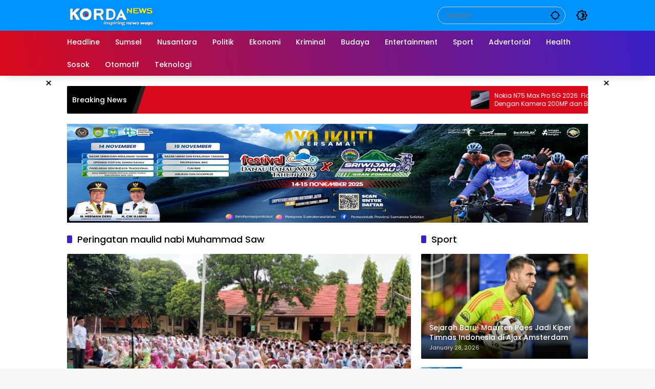

--- FILE ---
content_type: text/html; charset=UTF-8
request_url: https://www.kordanews.com/tag/peringatan-maulid-nabi-muhammad-saw/
body_size: 23747
content:
<!doctype html><html lang="en-US"><head><script data-no-optimize="1">var litespeed_docref=sessionStorage.getItem("litespeed_docref");litespeed_docref&&(Object.defineProperty(document,"referrer",{get:function(){return litespeed_docref}}),sessionStorage.removeItem("litespeed_docref"));</script> <meta charset="UTF-8"><meta name="viewport" content="width=device-width, initial-scale=1"><link rel="profile" href="https://gmpg.org/xfn/11"><meta name='robots' content='index, follow, max-image-preview:large, max-snippet:-1, max-video-preview:-1' /><title>Peringatan maulid nabi Muhammad Saw Archives - KordaNews</title><link rel="canonical" href="https://www.kordanews.com/tag/peringatan-maulid-nabi-muhammad-saw/" /><meta property="og:locale" content="en_US" /><meta property="og:type" content="article" /><meta property="og:title" content="Peringatan maulid nabi Muhammad Saw Archives - KordaNews" /><meta property="og:url" content="https://www.kordanews.com/tag/peringatan-maulid-nabi-muhammad-saw/" /><meta property="og:site_name" content="KordaNews" /><meta name="twitter:card" content="summary_large_image" /><meta name="twitter:site" content="@kordanewscom" /> <script type="application/ld+json" class="yoast-schema-graph">{"@context":"https://schema.org","@graph":[{"@type":"CollectionPage","@id":"https://www.kordanews.com/tag/peringatan-maulid-nabi-muhammad-saw/","url":"https://www.kordanews.com/tag/peringatan-maulid-nabi-muhammad-saw/","name":"Peringatan maulid nabi Muhammad Saw Archives - KordaNews","isPartOf":{"@id":"https://www.kordanews.com/#website"},"primaryImageOfPage":{"@id":"https://www.kordanews.com/tag/peringatan-maulid-nabi-muhammad-saw/#primaryimage"},"image":{"@id":"https://www.kordanews.com/tag/peringatan-maulid-nabi-muhammad-saw/#primaryimage"},"thumbnailUrl":"https://www.kordanews.com/wp-content/uploads/2022/10/Screenshot_2022-10-07-17-28-35-55.jpg","breadcrumb":{"@id":"https://www.kordanews.com/tag/peringatan-maulid-nabi-muhammad-saw/#breadcrumb"},"inLanguage":"en-US"},{"@type":"ImageObject","inLanguage":"en-US","@id":"https://www.kordanews.com/tag/peringatan-maulid-nabi-muhammad-saw/#primaryimage","url":"https://www.kordanews.com/wp-content/uploads/2022/10/Screenshot_2022-10-07-17-28-35-55.jpg","contentUrl":"https://www.kordanews.com/wp-content/uploads/2022/10/Screenshot_2022-10-07-17-28-35-55.jpg","width":720,"height":399},{"@type":"BreadcrumbList","@id":"https://www.kordanews.com/tag/peringatan-maulid-nabi-muhammad-saw/#breadcrumb","itemListElement":[{"@type":"ListItem","position":1,"name":"Home","item":"https://www.kordanews.com/"},{"@type":"ListItem","position":2,"name":"Peringatan maulid nabi Muhammad Saw"}]},{"@type":"WebSite","@id":"https://www.kordanews.com/#website","url":"https://www.kordanews.com/","name":"KordaNews.com","description":"Situs Berita Terbaik","publisher":{"@id":"https://www.kordanews.com/#organization"},"potentialAction":[{"@type":"SearchAction","target":{"@type":"EntryPoint","urlTemplate":"https://www.kordanews.com/?s={search_term_string}"},"query-input":{"@type":"PropertyValueSpecification","valueRequired":true,"valueName":"search_term_string"}}],"inLanguage":"en-US"},{"@type":"Organization","@id":"https://www.kordanews.com/#organization","name":"KordaNews","url":"https://www.kordanews.com/","logo":{"@type":"ImageObject","inLanguage":"en-US","@id":"https://www.kordanews.com/#/schema/logo/image/","url":"https://i2.wp.com/www.kordanews.com/wp-content/uploads/2017/01/korda_baru8.png?fit=386%2C75&ssl=1","contentUrl":"https://i2.wp.com/www.kordanews.com/wp-content/uploads/2017/01/korda_baru8.png?fit=386%2C75&ssl=1","width":386,"height":75,"caption":"KordaNews"},"image":{"@id":"https://www.kordanews.com/#/schema/logo/image/"},"sameAs":["https://www.facebook.com/kordanewscom","https://x.com/kordanewscom","https://www.instagram.com/korda_news/"]}]}</script> <link rel='dns-prefetch' href='//www.googletagmanager.com' /><link rel="alternate" type="application/rss+xml" title="KordaNews &raquo; Feed" href="https://www.kordanews.com/feed/" /><link rel="alternate" type="application/rss+xml" title="KordaNews &raquo; Comments Feed" href="https://www.kordanews.com/comments/feed/" /><link rel="alternate" type="application/rss+xml" title="KordaNews &raquo; Peringatan maulid nabi Muhammad Saw Tag Feed" href="https://www.kordanews.com/tag/peringatan-maulid-nabi-muhammad-saw/feed/" /><style id='wp-img-auto-sizes-contain-inline-css'>img:is([sizes=auto i],[sizes^="auto," i]){contain-intrinsic-size:3000px 1500px}
/*# sourceURL=wp-img-auto-sizes-contain-inline-css */</style><style id="litespeed-ccss">body{--font-reguler:400;--font-bold:600;--background-color:#eeeeee;--scheme-color:#d9091b;--secondscheme-color:#3920c9;--main-color:#000000;--link-color-body:#000000;--hoverlink-color-body:#d9091b;--border-color:#e0e0e0;--header-bgcolor:#ffffff;--topnav-color:#000000;--topnav-link-color:#000000;--topnav-linkhover-color:#d9091b;--mainmenu-bgcolor:#d9091b;--mainmenu-secondbgcolor:#3920c9;--mainmenu-direction:80deg;--mainmenu-color:#ffffff;--mainmenu-hovercolor:#f1c40f;--content-bgcolor:#ffffff;--content-greycolor:#555555;--button-bgcolor:#3920c9;--button-color:#ffffff;--footer-bgcolor:#ffffff;--footer-color:#666666;--footer-linkcolor:#000000;--footer-hover-linkcolor:#d9091b;--greybody-bgcolor:#eeeeee;--rgbacolor:rgba(0, 0, 0, 0.05);--rgbacolorthin:rgba(0, 0, 0, 0.025);--rgbacoloractive:rgba(0, 0, 0, 0.1);--btn-prev:url(data:image/svg+xml,%3Csvg%20xmlns%3D%22http%3A%2F%2Fwww.w3.org%2F2000%2Fsvg%22%20xmlns%3Axlink%3D%22http%3A%2F%2Fwww.w3.org%2F1999%2Fxlink%22%20width%3D%221em%22%20height%3D%221em%22%20preserveAspectRatio%3D%22xMidYMid%20meet%22%20viewBox%3D%220%200%2024%2024%22%3E%3Cg%20fill%3D%22none%22%20stroke%3D%22%23111%22%20stroke-width%3D%222%22%20stroke-linecap%3D%22round%22%20stroke-linejoin%3D%22round%22%3E%3Cpath%20d%3D%22M19%2012H5%22%2F%3E%3Cpath%20d%3D%22M12%2019l-7-7l7-7%22%2F%3E%3C%2Fg%3E%3C%2Fsvg%3E);--btn-next:url(data:image/svg+xml,%3Csvg%20xmlns%3D%22http%3A%2F%2Fwww.w3.org%2F2000%2Fsvg%22%20xmlns%3Axlink%3D%22http%3A%2F%2Fwww.w3.org%2F1999%2Fxlink%22%20width%3D%221em%22%20height%3D%221em%22%20preserveAspectRatio%3D%22xMidYMid%20meet%22%20viewBox%3D%220%200%2024%2024%22%3E%3Cg%20fill%3D%22none%22%20stroke%3D%22%23111%22%20stroke-width%3D%222%22%20stroke-linecap%3D%22round%22%20stroke-linejoin%3D%22round%22%3E%3Cpath%20d%3D%22M5%2012h14%22%2F%3E%3Cpath%20d%3D%22M12%205l7%207l-7%207%22%2F%3E%3C%2Fg%3E%3C%2Fsvg%3E);--author:url("data:image/svg+xml,%0A%3Csvg xmlns='http://www.w3.org/2000/svg' enable-background='new 0 0 24 24' height='24px' viewBox='0 0 24 24' width='24px' fill='%23000000'%3E%3Cg%3E%3Crect fill='none' height='24' width='24'/%3E%3C/g%3E%3Cg%3E%3Cg%3E%3Cpath d='M17,10.43V2H7v8.43c0,0.35,0.18,0.68,0.49,0.86l4.18,2.51l-0.99,2.34l-3.41,0.29l2.59,2.24L9.07,22L12,20.23L14.93,22 l-0.78-3.33l2.59-2.24l-3.41-0.29l-0.99-2.34l4.18-2.51C16.82,11.11,17,10.79,17,10.43z M11,11.07l-2-1.2V4h2V11.07z M15,9.87 l-2,1.2V4h2V9.87z'/%3E%3C/g%3E%3C/g%3E%3C/svg%3E");--format-video:url("data:image/svg+xml,%3Csvg xmlns='http://www.w3.org/2000/svg' height='48px' viewBox='0 0 24 24' width='48px' fill='%23FFFFFF'%3E%3Cpath d='M0 0h24v24H0V0z' fill='none'/%3E%3Cpath d='M12 2C6.48 2 2 6.48 2 12s4.48 10 10 10 10-4.48 10-10S17.52 2 12 2zm-2 14.5v-9l6 4.5-6 4.5z'/%3E%3C/svg%3E");--format-gallery:url("data:image/svg+xml,%3Csvg xmlns='http://www.w3.org/2000/svg' height='48px' viewBox='0 0 24 24' width='48px' fill='%23FFFFFF'%3E%3Cpath d='M0 0h24v24H0V0z' fill='none'/%3E%3Cpath d='M14.12 4l1.83 2H20v12H4V6h4.05l1.83-2h4.24M15 2H9L7.17 4H4c-1.1 0-2 .9-2 2v12c0 1.1.9 2 2 2h16c1.1 0 2-.9 2-2V6c0-1.1-.9-2-2-2h-3.17L15 2zm-3 7c1.65 0 3 1.35 3 3s-1.35 3-3 3-3-1.35-3-3 1.35-3 3-3m0-2c-2.76 0-5 2.24-5 5s2.24 5 5 5 5-2.24 5-5-2.24-5-5-5z'/%3E%3C/svg%3E");--widget-title:#d9091b}*,*::before,*::after,html{box-sizing:border-box}html{line-height:1.5}body{margin:0!important;background-color:var(--background-color);color:var(--main-color);font-weight:var(--font-reguler);line-height:1.5;overflow-x:hidden}body,button,input{word-wrap:break-word;text-rendering:optimizeLegibility;-webkit-font-smoothing:antialiased;font-family:sans-serif;line-height:1.5;font-size:14px}h1,h2{clear:both;margin-top:0;margin-bottom:10px;line-height:1.4;-webkit-hyphens:auto;hyphens:auto}h2 a{line-height:1.4}h1{font-size:24px}h2{font-size:22px}p{margin-top:0;margin-bottom:20px;word-wrap:break-word}svg{display:inline-block}ul{margin:0 0 20px 0}ul{list-style:disc}img{border-style:none;vertical-align:middle;height:auto;max-width:100%}.text-center{text-align:center}.list-flex{display:flex;align-items:center}.row-flex{display:inline-flex;align-items:center}.row-flex.gmr-navleft>*{margin-right:20px}@media (max-width:600px){.row-flex.gmr-navleft>*{margin-right:10px}}.row-flex.gmr-navright>*{margin-left:20px}@media (max-width:600px){.row-flex.gmr-navright>*{margin-left:10px}}.clearfix:before,.clearfix:after{content:" ";display:table}.clearfix:after{clear:both}.gmr-hide{display:none}.desktop-only{display:block}.mobile-only{display:none}@media (max-width:992px){.mobile-only{display:block}.desktop-only{display:none}}a{background-color:#fff0;text-decoration:none!important;color:var(--link-color-body)}button{border:none!important;border-radius:2px;padding:8px 16px;font-size:14px;background-color:var(--button-bgcolor);color:var(--button-color);overflow:visible;position:relative;outline:none;left:auto;display:inline-block;font-family:inherit}input[type="text"]{overflow:auto;outline:none;font-size:14px;color:var(--content-greycolor);background-color:var(--rgbacolor);border:1px solid var(--border-color);border-radius:2px;padding:7px 16px;font-family:inherit}#side-nav ul{list-style:none;margin:0 0 0;padding:0}#side-nav ul li{width:100%;display:block;list-style:none;padding:0;margin:0 0 0 0}#side-nav ul li a{padding:8px 16px;display:flex;position:relative;font-size:16px;line-height:1.5;text-decoration:none}#side-nav .close-topnavmenu-wrap button{border:none!important;color:var(--main-color);font-size:30px;line-height:30px;padding:0!important;margin:0!important;background:var(--content-bgcolor);box-shadow:0 0 10px 0 rgb(0 0 0/.2);justify-content:center;align-items:center;display:flex;border-radius:50%;width:34px;height:34px}#side-nav .gmr-logo{display:flex;justify-content:space-between;align-items:center;padding:8px 20px;margin-bottom:10px;background-color:var(--content-bgcolor);height:60px;box-shadow:0 15px 15px -15px rgb(0 0 0/.2);position:sticky;left:0;right:0;top:0;z-index:8}.gmr-sidemenu{position:fixed;top:0;bottom:0;padding-bottom:40px;max-width:400px;width:100%;height:100%;z-index:9999999;overflow-y:scroll;background-color:var(--content-bgcolor);overflow:auto;-webkit-overflow-scrolling:touch}.gmr-sidemenu .gmr-social-icons ul{padding:8px 10px;margin:20px 5px;justify-content:center}button#gmr-responsive-menu{padding:0 0;background-color:#fff0;flex-wrap:nowrap;align-items:center;max-width:100px}@media (max-width:992px){button#gmr-responsive-menu{display:inline-flex}}.onoffcanvas{position:absolute;top:0;right:0;bottom:0;left:0;box-sizing:border-box;z-index:1001;transform:translate3d(-100%,0,0)}.onoffcanvas.is-fixed{backface-visibility:hidden;position:fixed}.onoffcanvas.is-left{right:auto;transform:translate3d(-100%,0,0)}.main-navigation{background:linear-gradient(var(--mainmenu-direction),var(--mainmenu-bgcolor) 0%,var(--mainmenu-secondbgcolor) 100%);box-shadow:0 15px 15px -15px rgb(0 0 0/.2)}.gmr-mainmenu{margin:0;padding:0;display:block;z-index:99}.gmr-mainmenu ul{list-style:none;display:flex;flex-wrap:wrap;margin:0 auto;padding:0;z-index:999;align-items:center}.gmr-mainmenu ul>*{margin-right:30px}.gmr-mainmenu ul>*:last-child{margin-right:0}.gmr-mainmenu ul>li{display:grid!important;grid-template-columns:repeat(1,1fr);position:relative;height:44px;align-items:center;justify-content:center}.gmr-mainmenu ul>li>a{position:relative;display:flex;padding:0 0;font-size:14px;line-height:1.4;text-decoration:none!important;color:var(--mainmenu-color);height:44px;align-items:center;justify-content:center;white-space:nowrap}@media (max-width:992px){.gmr-mainmenu{max-height:44px;overflow:hidden}.gmr-mainmenu ul{overflow:auto;white-space:nowrap;max-width:100%!important;flex-wrap:nowrap;-ms-overflow-style:none;scrollbar-width:none}.gmr-mainmenu ul::-webkit-scrollbar{display:none}}.page-load-status{display:none;text-align:center}.gmr-loaderwrap{display:inline-block;vertical-align:middle;width:30px;height:30px}.gmr-ajax-loader{width:30px;height:30px;position:relative;transform:rotate(10deg);animation:gmrrotation 1s infinite}.gmr-ajax-loader div{position:absolute;width:10px;height:10px;border-radius:5px}.gmr-ajax-loader .gmr-loader1{left:0;background-color:#5c6bc0;animation:gmrloader1 0.5s ease 0s infinite alternate}.gmr-ajax-loader .gmr-loader2{right:0;background-color:#8bc34a;animation:gmrloader2 0.5s ease 0s infinite alternate}.gmr-ajax-loader .gmr-loader3{bottom:0;background-color:#ffb74d;animation:gmrloader3 0.5s ease 0s infinite alternate}.gmr-ajax-loader .gmr-loader4{bottom:0;right:0;background-color:#f44336;animation:gmrloader4 0.5s ease 0s infinite alternate}@keyframes gmrloader1{from{transform:translate(0,0)}to{transform:translate(20px,20px)}}@keyframes gmrloader2{from{transform:translate(0,0)}to{transform:translate(-20px,20px)}}@keyframes gmrloader3{from{transform:translate(0,0)}to{transform:translate(20px,-20px)}}@keyframes gmrloader4{from{transform:translate(0,0)}to{transform:translate(-20px,-20px)}}@keyframes gmrrotation{from{transform:rotate(0deg)}to{transform:rotate(360deg)}}.row{margin-left:-10px;margin-right:-10px;display:flex;flex-wrap:wrap;align-items:flex-start}.row:before,.row:after{content:" ";display:table}.row:after{clear:both}.container{margin-right:auto;margin-left:auto;padding-left:16px;padding-right:16px}.container:before,.container:after{content:" ";display:table}.container:after{clear:both}@media (min-width:768px){.container{max-width:728px}}@media (min-width:992px){.container{max-width:952px}}@media (min-width:1200px){.container{max-width:1050px}}.col-md-4,.col-md-8{position:relative;min-height:1px;padding-left:10px;padding-right:10px;width:100%}@media (min-width:992px){.col-md-8{flex:0 0 auto;width:66.66667%}.col-md-4{flex:0 0 auto;width:33.33333%}}.site{margin:0 auto 0;background-color:var(--content-bgcolor);z-index:2;position:relative}.site-branding{justify-content:space-between;display:flex;align-items:center;flex-wrap:wrap}.gmr-topnavwrap{width:100%;background-color:var(--header-bgcolor);z-index:9999;position:sticky;right:0;left:0;top:0;margin:0 auto}.gmr-topnavwrap .site-header{position:relative;color:var(--topnav-color);padding:10px 0 10px}.gmr-topnavwrap .site-header button,.gmr-topnavwrap .site-header a{color:var(--topnav-link-color)}.gmr-topnavwrap .row-flex{height:40px}.gmr-topnavwrap .row-flex.gmr-navright{margin-left:auto;max-width:720px}.gmr-searchform{position:relative;max-width:400px}.gmr-sidemenu .gmr-searchform{max-width:100%;margin:8px 10px}.gmr-searchform input{outline:none;text-align:left;width:100%;max-width:250px;margin:0;height:34px;border-width:1px!important;padding:8px 40px 8px 16px;box-sizing:border-box;border-radius:20px}.gmr-sidemenu .gmr-searchform input{max-width:100%}.gmr-searchform button{position:absolute;right:0;top:0;border:none;outline:none;background-color:#fff0;padding:6px 10px;color:var(--content-greycolor)}.gmr-searchform button svg{width:20px;height:20px;line-height:20px;vertical-align:-.4em;padding:0}.gmr-top-date{border-right:1px solid var(--border-color);padding-right:20px;display:-webkit-box;-webkit-line-clamp:1;-webkit-box-orient:vertical;overflow:hidden;text-overflow:ellipsis}@media (max-width:992px){.gmr-top-date{display:none}}button.topnav-button{background-color:#fff0;color:var(--topnav-color);width:24px;height:24px;padding:0!important}button.topnav-button>svg{height:24px;width:24px;padding:0}ul.social-icon{margin:0 auto;padding:0;list-style:none;display:flex;align-items:center;flex-wrap:wrap}ul.social-icon>*{margin-right:5px;margin-bottom:5px}ul.social-icon>*:last-child{margin-right:0}ul.social-icon>li{position:relative}ul.social-icon>li a{position:relative;display:block;line-height:20px;height:32px;width:32px}ul.social-icon>li svg{height:32px;width:32px;line-height:32px;padding:4px;display:inline-block;vertical-align:middle;border-radius:50%}ul.social-icon>li path{fill:#fff}ul.social-icon>li .facebook svg{background-color:#3c5a99}ul.social-icon>li .instagram svg{background-color:#e4405f}ul.social-icon>li .rss svg{background-color:#ee802f}.page-header{position:relative;display:flex;flex-direction:column}.page-header.widget-titlewrap{position:relative;display:flex;flex-flow:wrap;justify-content:space-between;align-items:center}h2.entry-title{font-size:18px;margin-bottom:10px}@media (max-width:600px){h2.entry-title{font-size:14px}}@media (max-width:500px){h2.entry-title{display:-webkit-box;-webkit-line-clamp:3;-webkit-box-orient:vertical;overflow:hidden;text-overflow:ellipsis}}.page-title,.widget-title,.sub-title{font-size:18px;color:var(--widget-title);margin-bottom:16px!important;display:flex;align-items:center}.page-title:before,.widget-title:before,.sub-title:before{content:"";margin-right:10px;width:10px;height:15px;background-color:var(--secondscheme-color);border-radius:2px}.idt-contentbig .idt-cbbox{position:relative}.idt-contentbig .idt-cbbox .box-content{position:absolute;bottom:0;left:0;right:0;display:block;width:100%;padding:16px;border-radius:0 0 2px 2px;background:linear-gradient(0deg,rgb(0 0 0/.9),#fff0 100%,#fff0);z-index:2}.idt-contentbig .idt-cbbox .box-content h2.entry-title{font-size:22px}.idt-contentbig .idt-cbbox .box-content h2.entry-title a{display:-webkit-box;-webkit-line-clamp:2;-webkit-box-orient:vertical;overflow:hidden;text-overflow:ellipsis;color:#fff}.idt-contentbig .idt-cbbox .box-content .meta-content{color:#ddd}@media (min-width:992px){.pos-sticky{position:sticky;position:-webkit-sticky;top:100px}}.gmr-content{position:relative;padding-top:20px;padding-bottom:20px}.box-item{display:flex;align-items:center}.post-thumbnail{position:relative;display:flex;overflow:hidden;border-radius:2px;flex-wrap:wrap}.post-thumbnail:before{position:absolute;top:0;left:-75%;z-index:2;display:block;content:"";width:50%;height:100%;background:linear-gradient(to right,#fff0 0%,rgb(255 255 255/.3) 100%);transform:skewX(-25deg)}.post-thumbnail img{width:100%;display:block}@media (max-width:700px){.box-item .post-thumbnail img{height:100px;margin:0!important;-o-object-fit:cover;object-fit:cover;padding:0!important;width:100%}}.box-item .post-thumbnail{width:25%;margin:0 16px 0 0;overflow:hidden}@media (max-width:700px){.box-item .post-thumbnail{width:100px}}.box-content{width:75%;flex:1;position:static;word-wrap:break-word}.post{word-wrap:break-word}article.post{margin-bottom:20px}.updated:not(.published){display:none}.cat-links-content{font-size:11px;display:flex;flex-wrap:wrap;align-items:center;font-size:11px;line-height:11px}.cat-links-content>*{margin-right:8px}.cat-links-content>*:last-child{margin-right:0}.cat-links-content a{color:#ffffff!important;border-radius:2px;background-color:var(--scheme-color);padding:5px 5px}@media (max-width:992px){.cat-links-content a{padding:8px 5px}}.meta-content{font-size:11px;color:var(--content-greycolor);line-height:11px;text-transform:capitalize;display:flex;align-items:center}.meta-content>*{margin-right:8px}.meta-content>*:last-child{margin-right:0}.gmr-meta-topic{margin-bottom:5px;display:-webkit-box;-webkit-line-clamp:1;-webkit-box-orient:vertical;overflow:hidden;text-overflow:ellipsis;line-height:11px}.posted-by{margin-right:10px}.entry-footer-archive .posted-by{display:none!important}.gmr-topbanner{padding-top:20px;background-color:var(--content-bgcolor)}.gmr-floatbanner{position:relative;z-index:998}.gmr-floatbanner button{text-align:center;padding:0!important;margin:0!important;background-color:var(--content-bgcolor);color:var(--main-color);z-index:9;width:26px!important;min-width:26px!important;height:26px!important;font-size:22px;line-height:26px!important;border-radius:50%;top:-28px;box-shadow:0 1px 1px 0 rgb(0 0 0/.2)}.gmr-floatbanner-left{left:50%;margin-left:-830px;position:fixed;top:auto;width:300px;justify-content:flex-end;display:flex}@media (max-width:1200px){.gmr-floatbanner-left{margin-left:-780px}}@media (max-width:991px){.gmr-floatbanner-left{display:none!important}}.gmr-floatbanner-left button{position:absolute;right:2px;top:2px;box-shadow:none!important}.gmr-floatbanner-right{right:50%;margin-right:-830px;position:fixed;top:auto;width:300px;justify-content:flex-start;display:flex}@media (max-width:1200px){.gmr-floatbanner-right{margin-right:-780px}}@media (max-width:991px){.gmr-floatbanner-right{display:none!important}}.gmr-floatbanner-right button{position:absolute;left:2px;top:2px;box-shadow:none!important}.wrap-marquee{width:100%;overflow:hidden;box-sizing:border-box;position:relative;white-space:nowrap;margin:0 auto}.gmr-topnotification{margin-top:20px;width:100%;color:#fff;line-height:1.4;height:54px;font-size:14px;background-color:var(--scheme-color);overflow:hidden;border-radius:2px}.gmr-topnotification a{color:#ffffff!important;display:-webkit-box;-webkit-line-clamp:2;-webkit-box-orient:vertical;overflow:hidden;text-overflow:ellipsis;font-size:12px}.gmr-topnotification .marquee{padding:0 10px;padding-left:100%;height:54px;animation:marquee 30s linear infinite forwards;display:flex}.gmr-topnotification .marquee>*{margin-right:20px}.gmr-topnotification .marquee>*:last-child{margin-right:0}@media (max-width:600px){.gmr-topnotification .marquee{animation:marquee 15s linear infinite forwards}}.marquee-content{display:flex;align-items:center;max-width:300px;min-width:300px;width:100%;white-space:initial}.marquee-content .post-thumbnail{width:36px;height:36px;min-width:36px;min-height:36px;max-width:36px;max-height:36px;border-radius:2px;margin-right:10px}.text-marquee{background-color:#000;z-index:1;padding:10px;height:54px;border-radius:2px 0 0 2px;white-space:nowrap;position:relative}.text-marquee:after{width:0;height:0;border-top:54px solid #000;border-right:18px solid #fff0;content:"";position:absolute;right:-18px;bottom:0}.text-marquee:before{width:10px;height:54px;transform:skew(-18deg);content:"";position:absolute;right:-18px;bottom:0;background:#222}@keyframes marquee{0%{transform:translateX(0)}100%{transform:translateX(-100%)}}.gmr-ontop{position:fixed;bottom:20px;right:20px;font-size:35px;z-index:9999}.gmr-ontop path{fill:var(--link-color-body)}@media (max-width:991px){.gmr-ontop{display:none!important}}.widget{margin:0 0 20px;border-radius:2px;position:relative}.widget ul{display:flex;flex-direction:column;padding-left:0;list-style:none;margin:0!important}.widget ul li{margin-bottom:10px}.widget ul li:last-child{margin-bottom:0}.widget ul.wpmedia-rp-widget li{margin-bottom:16px}.widget ul.wpmedia-rp-widget li:last-child{margin-bottom:0}.wpmedia-rp-widget li{display:flex;align-items:center}.wpmedia-rp-widget li .small-thumb.post-thumbnail{width:80px;margin-right:16px;display:inline-flex}.wpmedia-rp-widget li .big-thumb{width:calc(100% + 32px)}.wpmedia-rp-widget li .big-thumb .inner-thumbnail{position:absolute;bottom:0;left:0;right:0;padding:16px;line-height:30px;color:#fff;margin-bottom:0;z-index:2;background:linear-gradient(0deg,rgb(0 0 0/.9),#fff0 100%,#fff0);display:flex;align-items:center}.wpmedia-rp-widget li .big-thumb .meta-content{color:#ddd}.recent-title{font-size:14px;display:inline-block;margin-bottom:5px;line-height:1.4;display:-webkit-box;-webkit-line-clamp:2;-webkit-box-orient:vertical;overflow:hidden;text-overflow:ellipsis}.recent-content{flex:1}.screen-reader-text{border:0;clip:rect(1px,1px,1px,1px);clip-path:inset(50%);height:1px;margin:-1px;overflow:hidden;padding:0;position:absolute!important;width:1px;word-wrap:normal!important}h1,h2,.gmr-mainmenu ul>li>a,.gmr-sidemenu ul li a,.heading-text{font-family:Poppins;font-weight:500}body{font-family:Poppins;--font-reguler:400;--font-bold:700;--background-color:#f8f8f8;--main-color:#000000;--widget-title:#000000;--link-color-body:#000000;--hoverlink-color-body:#d9091b;--border-color:#cccccc;--button-bgcolor:#3920c9;--button-color:#ffffff;--header-bgcolor:#0094ff;--topnav-color:#000000;--topnav-link-color:#000000;--topnav-linkhover-color:#d9091b;--mainmenu-color:#ffffff;--mainmenu-hovercolor:#f1c40f;--content-bgcolor:#ffffff;--content-greycolor:#555555;--greybody-bgcolor:#eeeeee;--footer-bgcolor:#0094ff;--footer-color:#ffffff;--footer-linkcolor:#212121;--footer-hover-linkcolor:#d9091b}body{--scheme-color:#d9091b;--secondscheme-color:#3920c9}:root{--wp--preset--aspect-ratio--square:1;--wp--preset--aspect-ratio--4-3:4/3;--wp--preset--aspect-ratio--3-4:3/4;--wp--preset--aspect-ratio--3-2:3/2;--wp--preset--aspect-ratio--2-3:2/3;--wp--preset--aspect-ratio--16-9:16/9;--wp--preset--aspect-ratio--9-16:9/16;--wp--preset--color--black:#000000;--wp--preset--color--cyan-bluish-gray:#abb8c3;--wp--preset--color--white:#ffffff;--wp--preset--color--pale-pink:#f78da7;--wp--preset--color--vivid-red:#cf2e2e;--wp--preset--color--luminous-vivid-orange:#ff6900;--wp--preset--color--luminous-vivid-amber:#fcb900;--wp--preset--color--light-green-cyan:#7bdcb5;--wp--preset--color--vivid-green-cyan:#00d084;--wp--preset--color--pale-cyan-blue:#8ed1fc;--wp--preset--color--vivid-cyan-blue:#0693e3;--wp--preset--color--vivid-purple:#9b51e0;--wp--preset--gradient--vivid-cyan-blue-to-vivid-purple:linear-gradient(135deg,rgb(6,147,227) 0%,rgb(155,81,224) 100%);--wp--preset--gradient--light-green-cyan-to-vivid-green-cyan:linear-gradient(135deg,rgb(122,220,180) 0%,rgb(0,208,130) 100%);--wp--preset--gradient--luminous-vivid-amber-to-luminous-vivid-orange:linear-gradient(135deg,rgb(252,185,0) 0%,rgb(255,105,0) 100%);--wp--preset--gradient--luminous-vivid-orange-to-vivid-red:linear-gradient(135deg,rgb(255,105,0) 0%,rgb(207,46,46) 100%);--wp--preset--gradient--very-light-gray-to-cyan-bluish-gray:linear-gradient(135deg,rgb(238,238,238) 0%,rgb(169,184,195) 100%);--wp--preset--gradient--cool-to-warm-spectrum:linear-gradient(135deg,rgb(74,234,220) 0%,rgb(151,120,209) 20%,rgb(207,42,186) 40%,rgb(238,44,130) 60%,rgb(251,105,98) 80%,rgb(254,248,76) 100%);--wp--preset--gradient--blush-light-purple:linear-gradient(135deg,rgb(255,206,236) 0%,rgb(152,150,240) 100%);--wp--preset--gradient--blush-bordeaux:linear-gradient(135deg,rgb(254,205,165) 0%,rgb(254,45,45) 50%,rgb(107,0,62) 100%);--wp--preset--gradient--luminous-dusk:linear-gradient(135deg,rgb(255,203,112) 0%,rgb(199,81,192) 50%,rgb(65,88,208) 100%);--wp--preset--gradient--pale-ocean:linear-gradient(135deg,rgb(255,245,203) 0%,rgb(182,227,212) 50%,rgb(51,167,181) 100%);--wp--preset--gradient--electric-grass:linear-gradient(135deg,rgb(202,248,128) 0%,rgb(113,206,126) 100%);--wp--preset--gradient--midnight:linear-gradient(135deg,rgb(2,3,129) 0%,rgb(40,116,252) 100%);--wp--preset--font-size--small:13px;--wp--preset--font-size--medium:20px;--wp--preset--font-size--large:36px;--wp--preset--font-size--x-large:42px;--wp--preset--spacing--20:0.44rem;--wp--preset--spacing--30:0.67rem;--wp--preset--spacing--40:1rem;--wp--preset--spacing--50:1.5rem;--wp--preset--spacing--60:2.25rem;--wp--preset--spacing--70:3.38rem;--wp--preset--spacing--80:5.06rem;--wp--preset--shadow--natural:6px 6px 9px rgba(0, 0, 0, 0.2);--wp--preset--shadow--deep:12px 12px 50px rgba(0, 0, 0, 0.4);--wp--preset--shadow--sharp:6px 6px 0px rgba(0, 0, 0, 0.2);--wp--preset--shadow--outlined:6px 6px 0px -3px rgb(255, 255, 255), 6px 6px rgb(0, 0, 0);--wp--preset--shadow--crisp:6px 6px 0px rgb(0, 0, 0)}.slides,.slides>li{margin:0;padding:0;list-style:none}.flexslider{margin:0;padding:0}.flexslider .slides>li{display:none;-webkit-backface-visibility:hidden}.flexslider .slides img{width:100%;display:block}.flexslider .slides:after{content:" ";display:block;clear:both;visibility:hidden;line-height:0;height:0}.flexslider{margin:0 0 60px;background:#fff;border:4px solid #fff;position:relative;zoom:1;border-radius:4px;-o-box-shadow:""0 1px 4px rgb(0 0 0/.2);box-shadow:""0 1px 4px rgb(0 0 0/.2)}.flexslider .slides{zoom:1}.flexslider .slides img{height:auto}body .metaslider .flexslider ul.slides,body .metaslider .flexslider .slides li,body .metaslider .flexslider .slides img{border:0;margin:0;list-style-type:none;list-style:none;padding:0;line-height:normal;max-width:none;max-height:none}.metaslider{position:relative;z-index:0}.metaslider img{height:auto;padding:0;margin:0}.metaslider li:before,.metaslider li:after{content:""!important;display:none!important;bottom:auto!important;margin:0!important}.metaslider .slides img{width:100%;display:block}.metaslider .flexslider{background:none;box-shadow:none;-webkit-box-shadow:none;-moz-box-shadow:none;-o-box-shadow:none;border:0;margin:0 0 40px;max-width:none;max-height:none}.metaslider .flexslider .slides li{position:relative;height:auto}.metaslider.nav-hidden .flexslider{margin-bottom:0}.metaslider .flexslider .slides>li{position:relative}</style><link rel="preload" data-asynced="1" data-optimized="2" as="style" onload="this.onload=null;this.rel='stylesheet'" href="https://www.kordanews.com/wp-content/litespeed/css/bbb34039f5762c35bea0c0ddacc1ca72.css?ver=2e81f" /><script data-optimized="1" type="litespeed/javascript" data-src="https://www.kordanews.com/wp-content/plugins/litespeed-cache/assets/js/css_async.min.js"></script> <style id='wpmedia-style-inline-css'>h1,h2,h3,h4,h5,h6,.reltitle,.site-title,.gmr-mainmenu ul > li > a,.gmr-secondmenu-dropdown ul > li > a,.gmr-sidemenu ul li a,.gmr-sidemenu .side-textsocial,.heading-text,.gmr-mobilemenu ul li a,#navigationamp ul li a{font-family:Poppins;font-weight:500;}h1 strong,h2 strong,h3 strong,h4 strong,h5 strong,h6 strong{font-weight:700;}.entry-content-single{font-size:16px;}body{font-family:Poppins;--font-reguler:400;--font-bold:700;--background-color:#f8f8f8;--main-color:#000000;--widget-title:#000000;--link-color-body:#000000;--hoverlink-color-body:#d9091b;--border-color:#cccccc;--button-bgcolor:#3920c9;--button-color:#ffffff;--header-bgcolor:#0094ff;--topnav-color:#000000;--topnav-link-color:#000000;--topnav-linkhover-color:#d9091b;--mainmenu-color:#ffffff;--mainmenu-hovercolor:#f1c40f;--content-bgcolor:#ffffff;--content-greycolor:#555555;--greybody-bgcolor:#eeeeee;--footer-bgcolor:#0094ff;--footer-color:#ffffff;--footer-linkcolor:#212121;--footer-hover-linkcolor:#d9091b;}body,body.dark-theme{--scheme-color:#d9091b;--secondscheme-color:#3920c9;}/* Generate Using Cache */
/*# sourceURL=wpmedia-style-inline-css */</style>
 <script type="litespeed/javascript" data-src="https://www.googletagmanager.com/gtag/js?id=GT-TNC49WM" id="google_gtagjs-js"></script> <script id="google_gtagjs-js-after" type="litespeed/javascript">window.dataLayer=window.dataLayer||[];function gtag(){dataLayer.push(arguments)}
gtag("set","linker",{"domains":["www.kordanews.com"]});gtag("js",new Date());gtag("set","developer_id.dZTNiMT",!0);gtag("config","GT-TNC49WM")</script> <link rel="https://api.w.org/" href="https://www.kordanews.com/wp-json/" /><link rel="alternate" title="JSON" type="application/json" href="https://www.kordanews.com/wp-json/wp/v2/tags/7881" /><link rel="EditURI" type="application/rsd+xml" title="RSD" href="https://www.kordanews.com/xmlrpc.php?rsd" /><meta name="generator" content="WordPress 6.9" /><meta name="generator" content="Site Kit by Google 1.171.0" /><script type="litespeed/javascript" data-src="https://pagead2.googlesyndication.com/pagead/js/adsbygoogle.js?client=ca-pub-6530156143428415"
     crossorigin="anonymous"></script> <meta name="google-adsense-platform-account" content="ca-host-pub-2644536267352236"><meta name="google-adsense-platform-domain" content="sitekit.withgoogle.com"> <script type="litespeed/javascript">(function(w,d,s,l,i){w[l]=w[l]||[];w[l].push({'gtm.start':new Date().getTime(),event:'gtm.js'});var f=d.getElementsByTagName(s)[0],j=d.createElement(s),dl=l!='dataLayer'?'&l='+l:'';j.async=!0;j.src='https://www.googletagmanager.com/gtm.js?id='+i+dl;f.parentNode.insertBefore(j,f)})(window,document,'script','dataLayer','GTM-K88NM9S')</script> <style id='global-styles-inline-css'>:root{--wp--preset--aspect-ratio--square: 1;--wp--preset--aspect-ratio--4-3: 4/3;--wp--preset--aspect-ratio--3-4: 3/4;--wp--preset--aspect-ratio--3-2: 3/2;--wp--preset--aspect-ratio--2-3: 2/3;--wp--preset--aspect-ratio--16-9: 16/9;--wp--preset--aspect-ratio--9-16: 9/16;--wp--preset--color--black: #000000;--wp--preset--color--cyan-bluish-gray: #abb8c3;--wp--preset--color--white: #ffffff;--wp--preset--color--pale-pink: #f78da7;--wp--preset--color--vivid-red: #cf2e2e;--wp--preset--color--luminous-vivid-orange: #ff6900;--wp--preset--color--luminous-vivid-amber: #fcb900;--wp--preset--color--light-green-cyan: #7bdcb5;--wp--preset--color--vivid-green-cyan: #00d084;--wp--preset--color--pale-cyan-blue: #8ed1fc;--wp--preset--color--vivid-cyan-blue: #0693e3;--wp--preset--color--vivid-purple: #9b51e0;--wp--preset--gradient--vivid-cyan-blue-to-vivid-purple: linear-gradient(135deg,rgb(6,147,227) 0%,rgb(155,81,224) 100%);--wp--preset--gradient--light-green-cyan-to-vivid-green-cyan: linear-gradient(135deg,rgb(122,220,180) 0%,rgb(0,208,130) 100%);--wp--preset--gradient--luminous-vivid-amber-to-luminous-vivid-orange: linear-gradient(135deg,rgb(252,185,0) 0%,rgb(255,105,0) 100%);--wp--preset--gradient--luminous-vivid-orange-to-vivid-red: linear-gradient(135deg,rgb(255,105,0) 0%,rgb(207,46,46) 100%);--wp--preset--gradient--very-light-gray-to-cyan-bluish-gray: linear-gradient(135deg,rgb(238,238,238) 0%,rgb(169,184,195) 100%);--wp--preset--gradient--cool-to-warm-spectrum: linear-gradient(135deg,rgb(74,234,220) 0%,rgb(151,120,209) 20%,rgb(207,42,186) 40%,rgb(238,44,130) 60%,rgb(251,105,98) 80%,rgb(254,248,76) 100%);--wp--preset--gradient--blush-light-purple: linear-gradient(135deg,rgb(255,206,236) 0%,rgb(152,150,240) 100%);--wp--preset--gradient--blush-bordeaux: linear-gradient(135deg,rgb(254,205,165) 0%,rgb(254,45,45) 50%,rgb(107,0,62) 100%);--wp--preset--gradient--luminous-dusk: linear-gradient(135deg,rgb(255,203,112) 0%,rgb(199,81,192) 50%,rgb(65,88,208) 100%);--wp--preset--gradient--pale-ocean: linear-gradient(135deg,rgb(255,245,203) 0%,rgb(182,227,212) 50%,rgb(51,167,181) 100%);--wp--preset--gradient--electric-grass: linear-gradient(135deg,rgb(202,248,128) 0%,rgb(113,206,126) 100%);--wp--preset--gradient--midnight: linear-gradient(135deg,rgb(2,3,129) 0%,rgb(40,116,252) 100%);--wp--preset--font-size--small: 13px;--wp--preset--font-size--medium: 20px;--wp--preset--font-size--large: 36px;--wp--preset--font-size--x-large: 42px;--wp--preset--spacing--20: 0.44rem;--wp--preset--spacing--30: 0.67rem;--wp--preset--spacing--40: 1rem;--wp--preset--spacing--50: 1.5rem;--wp--preset--spacing--60: 2.25rem;--wp--preset--spacing--70: 3.38rem;--wp--preset--spacing--80: 5.06rem;--wp--preset--shadow--natural: 6px 6px 9px rgba(0, 0, 0, 0.2);--wp--preset--shadow--deep: 12px 12px 50px rgba(0, 0, 0, 0.4);--wp--preset--shadow--sharp: 6px 6px 0px rgba(0, 0, 0, 0.2);--wp--preset--shadow--outlined: 6px 6px 0px -3px rgb(255, 255, 255), 6px 6px rgb(0, 0, 0);--wp--preset--shadow--crisp: 6px 6px 0px rgb(0, 0, 0);}:where(.is-layout-flex){gap: 0.5em;}:where(.is-layout-grid){gap: 0.5em;}body .is-layout-flex{display: flex;}.is-layout-flex{flex-wrap: wrap;align-items: center;}.is-layout-flex > :is(*, div){margin: 0;}body .is-layout-grid{display: grid;}.is-layout-grid > :is(*, div){margin: 0;}:where(.wp-block-columns.is-layout-flex){gap: 2em;}:where(.wp-block-columns.is-layout-grid){gap: 2em;}:where(.wp-block-post-template.is-layout-flex){gap: 1.25em;}:where(.wp-block-post-template.is-layout-grid){gap: 1.25em;}.has-black-color{color: var(--wp--preset--color--black) !important;}.has-cyan-bluish-gray-color{color: var(--wp--preset--color--cyan-bluish-gray) !important;}.has-white-color{color: var(--wp--preset--color--white) !important;}.has-pale-pink-color{color: var(--wp--preset--color--pale-pink) !important;}.has-vivid-red-color{color: var(--wp--preset--color--vivid-red) !important;}.has-luminous-vivid-orange-color{color: var(--wp--preset--color--luminous-vivid-orange) !important;}.has-luminous-vivid-amber-color{color: var(--wp--preset--color--luminous-vivid-amber) !important;}.has-light-green-cyan-color{color: var(--wp--preset--color--light-green-cyan) !important;}.has-vivid-green-cyan-color{color: var(--wp--preset--color--vivid-green-cyan) !important;}.has-pale-cyan-blue-color{color: var(--wp--preset--color--pale-cyan-blue) !important;}.has-vivid-cyan-blue-color{color: var(--wp--preset--color--vivid-cyan-blue) !important;}.has-vivid-purple-color{color: var(--wp--preset--color--vivid-purple) !important;}.has-black-background-color{background-color: var(--wp--preset--color--black) !important;}.has-cyan-bluish-gray-background-color{background-color: var(--wp--preset--color--cyan-bluish-gray) !important;}.has-white-background-color{background-color: var(--wp--preset--color--white) !important;}.has-pale-pink-background-color{background-color: var(--wp--preset--color--pale-pink) !important;}.has-vivid-red-background-color{background-color: var(--wp--preset--color--vivid-red) !important;}.has-luminous-vivid-orange-background-color{background-color: var(--wp--preset--color--luminous-vivid-orange) !important;}.has-luminous-vivid-amber-background-color{background-color: var(--wp--preset--color--luminous-vivid-amber) !important;}.has-light-green-cyan-background-color{background-color: var(--wp--preset--color--light-green-cyan) !important;}.has-vivid-green-cyan-background-color{background-color: var(--wp--preset--color--vivid-green-cyan) !important;}.has-pale-cyan-blue-background-color{background-color: var(--wp--preset--color--pale-cyan-blue) !important;}.has-vivid-cyan-blue-background-color{background-color: var(--wp--preset--color--vivid-cyan-blue) !important;}.has-vivid-purple-background-color{background-color: var(--wp--preset--color--vivid-purple) !important;}.has-black-border-color{border-color: var(--wp--preset--color--black) !important;}.has-cyan-bluish-gray-border-color{border-color: var(--wp--preset--color--cyan-bluish-gray) !important;}.has-white-border-color{border-color: var(--wp--preset--color--white) !important;}.has-pale-pink-border-color{border-color: var(--wp--preset--color--pale-pink) !important;}.has-vivid-red-border-color{border-color: var(--wp--preset--color--vivid-red) !important;}.has-luminous-vivid-orange-border-color{border-color: var(--wp--preset--color--luminous-vivid-orange) !important;}.has-luminous-vivid-amber-border-color{border-color: var(--wp--preset--color--luminous-vivid-amber) !important;}.has-light-green-cyan-border-color{border-color: var(--wp--preset--color--light-green-cyan) !important;}.has-vivid-green-cyan-border-color{border-color: var(--wp--preset--color--vivid-green-cyan) !important;}.has-pale-cyan-blue-border-color{border-color: var(--wp--preset--color--pale-cyan-blue) !important;}.has-vivid-cyan-blue-border-color{border-color: var(--wp--preset--color--vivid-cyan-blue) !important;}.has-vivid-purple-border-color{border-color: var(--wp--preset--color--vivid-purple) !important;}.has-vivid-cyan-blue-to-vivid-purple-gradient-background{background: var(--wp--preset--gradient--vivid-cyan-blue-to-vivid-purple) !important;}.has-light-green-cyan-to-vivid-green-cyan-gradient-background{background: var(--wp--preset--gradient--light-green-cyan-to-vivid-green-cyan) !important;}.has-luminous-vivid-amber-to-luminous-vivid-orange-gradient-background{background: var(--wp--preset--gradient--luminous-vivid-amber-to-luminous-vivid-orange) !important;}.has-luminous-vivid-orange-to-vivid-red-gradient-background{background: var(--wp--preset--gradient--luminous-vivid-orange-to-vivid-red) !important;}.has-very-light-gray-to-cyan-bluish-gray-gradient-background{background: var(--wp--preset--gradient--very-light-gray-to-cyan-bluish-gray) !important;}.has-cool-to-warm-spectrum-gradient-background{background: var(--wp--preset--gradient--cool-to-warm-spectrum) !important;}.has-blush-light-purple-gradient-background{background: var(--wp--preset--gradient--blush-light-purple) !important;}.has-blush-bordeaux-gradient-background{background: var(--wp--preset--gradient--blush-bordeaux) !important;}.has-luminous-dusk-gradient-background{background: var(--wp--preset--gradient--luminous-dusk) !important;}.has-pale-ocean-gradient-background{background: var(--wp--preset--gradient--pale-ocean) !important;}.has-electric-grass-gradient-background{background: var(--wp--preset--gradient--electric-grass) !important;}.has-midnight-gradient-background{background: var(--wp--preset--gradient--midnight) !important;}.has-small-font-size{font-size: var(--wp--preset--font-size--small) !important;}.has-medium-font-size{font-size: var(--wp--preset--font-size--medium) !important;}.has-large-font-size{font-size: var(--wp--preset--font-size--large) !important;}.has-x-large-font-size{font-size: var(--wp--preset--font-size--x-large) !important;}
/*# sourceURL=global-styles-inline-css */</style><style id='metaslider-public-inline-css'>@media only screen and (max-width: 767px) { .hide-arrows-smartphone .flex-direction-nav, .hide-navigation-smartphone .flex-control-paging, .hide-navigation-smartphone .flex-control-nav, .hide-navigation-smartphone .filmstrip, .hide-slideshow-smartphone, .metaslider-hidden-content.hide-smartphone{ display: none!important; }}@media only screen and (min-width : 768px) and (max-width: 1023px) { .hide-arrows-tablet .flex-direction-nav, .hide-navigation-tablet .flex-control-paging, .hide-navigation-tablet .flex-control-nav, .hide-navigation-tablet .filmstrip, .hide-slideshow-tablet, .metaslider-hidden-content.hide-tablet{ display: none!important; }}@media only screen and (min-width : 1024px) and (max-width: 1439px) { .hide-arrows-laptop .flex-direction-nav, .hide-navigation-laptop .flex-control-paging, .hide-navigation-laptop .flex-control-nav, .hide-navigation-laptop .filmstrip, .hide-slideshow-laptop, .metaslider-hidden-content.hide-laptop{ display: none!important; }}@media only screen and (min-width : 1440px) { .hide-arrows-desktop .flex-direction-nav, .hide-navigation-desktop .flex-control-paging, .hide-navigation-desktop .flex-control-nav, .hide-navigation-desktop .filmstrip, .hide-slideshow-desktop, .metaslider-hidden-content.hide-desktop{ display: none!important; }}
/*# sourceURL=metaslider-public-inline-css */</style></head><body class="archive tag tag-peringatan-maulid-nabi-muhammad-saw tag-7881 wp-custom-logo wp-embed-responsive wp-theme-wpmedia metaslider-plugin idtheme kentooz hfeed">
<noscript>
<iframe data-lazyloaded="1" src="about:blank" data-litespeed-src="https://www.googletagmanager.com/ns.html?id=GTM-K88NM9S" height="0" width="0" style="display:none;visibility:hidden"></iframe>
</noscript>
<a class="skip-link screen-reader-text" href="#primary">Skip to content</a><div id="page" class="site"><div id="topnavwrap" class="gmr-topnavwrap clearfix"><div class="container"><header id="masthead" class="list-flex site-header"><div class="row-flex gmr-navleft"><div class="site-branding"><div class="gmr-logo"><a class="custom-logo-link" href="https://www.kordanews.com/" title="KordaNews" rel="home"><img data-lazyloaded="1" src="[data-uri]" class="custom-logo" data-src="https://www.kordanews.com/wp-content/uploads/2026/01/korda182gif.gif" width="182" height="45" alt="KordaNews" loading="lazy" /></a></div></div></div><div class="row-flex gmr-navright">
<span class="gmr-top-date" data-lang="en-US"></span><div class="gmr-search desktop-only"><form method="get" class="gmr-searchform searchform" action="https://www.kordanews.com/">
<input type="text" name="s" id="s" placeholder="Search" />
<input type="hidden" name="post_type[]" value="post" />
<button type="submit" role="button" class="gmr-search-submit gmr-search-icon" aria-label="Submit">
<svg xmlns="http://www.w3.org/2000/svg" height="24px" viewBox="0 0 24 24" width="24px" fill="currentColor"><path d="M0 0h24v24H0V0z" fill="none"/><path d="M20.94 11c-.46-4.17-3.77-7.48-7.94-7.94V1h-2v2.06C6.83 3.52 3.52 6.83 3.06 11H1v2h2.06c.46 4.17 3.77 7.48 7.94 7.94V23h2v-2.06c4.17-.46 7.48-3.77 7.94-7.94H23v-2h-2.06zM12 19c-3.87 0-7-3.13-7-7s3.13-7 7-7 7 3.13 7 7-3.13 7-7 7z"/></svg>
</button></form></div><button role="button" class="darkmode-button topnav-button" aria-label="Dark Mode"><svg xmlns="http://www.w3.org/2000/svg" height="24px" viewBox="0 0 24 24" width="24px" fill="currentColor"><path d="M0 0h24v24H0V0z" fill="none"/><path d="M20 8.69V4h-4.69L12 .69 8.69 4H4v4.69L.69 12 4 15.31V20h4.69L12 23.31 15.31 20H20v-4.69L23.31 12 20 8.69zm-2 5.79V18h-3.52L12 20.48 9.52 18H6v-3.52L3.52 12 6 9.52V6h3.52L12 3.52 14.48 6H18v3.52L20.48 12 18 14.48zM12.29 7c-.74 0-1.45.17-2.08.46 1.72.79 2.92 2.53 2.92 4.54s-1.2 3.75-2.92 4.54c.63.29 1.34.46 2.08.46 2.76 0 5-2.24 5-5s-2.24-5-5-5z"/></svg></button><button id="gmr-responsive-menu" role="button" class="mobile-only" aria-label="Menus" data-target="#gmr-sidemenu-id" data-toggle="onoffcanvas" aria-expanded="false" rel="nofollow"><svg xmlns="http://www.w3.org/2000/svg" width="24" height="24" viewBox="0 0 24 24"><path fill="currentColor" d="m19.31 18.9l3.08 3.1L21 23.39l-3.12-3.07c-.69.43-1.51.68-2.38.68c-2.5 0-4.5-2-4.5-4.5s2-4.5 4.5-4.5s4.5 2 4.5 4.5c0 .88-.25 1.71-.69 2.4m-3.81.1a2.5 2.5 0 0 0 0-5a2.5 2.5 0 0 0 0 5M21 4v2H3V4h18M3 16v-2h6v2H3m0-5V9h18v2h-2.03c-1.01-.63-2.2-1-3.47-1s-2.46.37-3.47 1H3Z"/></svg></button></div></header></div><nav id="main-nav" class="main-navigation gmr-mainmenu"><div class="container"><ul id="primary-menu" class="menu"><li id="menu-item-197" class="menu-item menu-item-type-taxonomy menu-item-object-category menu-item-197"><a href="https://www.kordanews.com/category/headline/"><span>Headline</span></a></li><li id="menu-item-266" class="menu-item menu-item-type-taxonomy menu-item-object-category menu-item-266"><a href="https://www.kordanews.com/category/sumsel/"><span>Sumsel</span></a></li><li id="menu-item-71705" class="menu-item menu-item-type-taxonomy menu-item-object-category menu-item-71705"><a href="https://www.kordanews.com/category/nusantara/"><span>Nusantara</span></a></li><li id="menu-item-265" class="menu-item menu-item-type-taxonomy menu-item-object-category menu-item-265"><a href="https://www.kordanews.com/category/politik/"><span>Politik</span></a></li><li id="menu-item-261" class="menu-item menu-item-type-taxonomy menu-item-object-category menu-item-261"><a href="https://www.kordanews.com/category/ekonomi/"><span>Ekonomi</span></a></li><li id="menu-item-195" class="menu-item menu-item-type-taxonomy menu-item-object-category menu-item-195"><a href="https://www.kordanews.com/category/kriminal/"><span>Kriminal</span></a></li><li id="menu-item-260" class="menu-item menu-item-type-taxonomy menu-item-object-category menu-item-260"><a href="https://www.kordanews.com/category/budaya/"><span>Budaya</span></a></li><li id="menu-item-262" class="menu-item menu-item-type-taxonomy menu-item-object-category menu-item-262"><a href="https://www.kordanews.com/category/entertainment/"><span>Entertainment</span></a></li><li id="menu-item-264" class="menu-item menu-item-type-taxonomy menu-item-object-category menu-item-264"><a href="https://www.kordanews.com/category/sport/"><span>Sport</span></a></li><li id="menu-item-259" class="menu-item menu-item-type-taxonomy menu-item-object-category menu-item-259"><a href="https://www.kordanews.com/category/advertorial/"><span>Advertorial</span></a></li><li id="menu-item-4184" class="menu-item menu-item-type-taxonomy menu-item-object-category menu-item-4184"><a href="https://www.kordanews.com/category/health/"><span>Health</span></a></li><li id="menu-item-42107" class="menu-item menu-item-type-taxonomy menu-item-object-category menu-item-42107"><a href="https://www.kordanews.com/category/sosok/"><span>Sosok</span></a></li><li id="menu-item-42106" class="menu-item menu-item-type-taxonomy menu-item-object-category menu-item-42106"><a href="https://www.kordanews.com/category/otomotif/"><span>Otomotif</span></a></li><li id="menu-item-176762" class="menu-item menu-item-type-taxonomy menu-item-object-category menu-item-176762"><a href="https://www.kordanews.com/category/teknologi/"><span>Teknologi</span></a></li></ul></div></nav></div><div class="gmr-floatbanner gmr-floatbanner-left gmrclose-element"><button class="gmrbtnclose" title="close">&times;</button><script type="litespeed/javascript" data-src="https://pagead2.googlesyndication.com/pagead/js/adsbygoogle.js?client=ca-pub-6530156143428415"
     crossorigin="anonymous"></script> 
<ins class="adsbygoogle"
style="display:block"
data-ad-client="ca-pub-6530156143428415"
data-ad-slot="4528192233"
data-ad-format="auto"
data-full-width-responsive="true"></ins> <script type="litespeed/javascript">(adsbygoogle=window.adsbygoogle||[]).push({})</script></div><div class="gmr-floatbanner gmr-floatbanner-right gmrclose-element"><button class="gmrbtnclose" title="close">&times;</button><script type="litespeed/javascript" data-src="https://pagead2.googlesyndication.com/pagead/js/adsbygoogle.js?client=ca-pub-6530156143428415"
     crossorigin="anonymous"></script> 
<ins class="adsbygoogle"
style="display:block"
data-ad-client="ca-pub-6530156143428415"
data-ad-slot="4528192233"
data-ad-format="auto"
data-full-width-responsive="true"></ins> <script type="litespeed/javascript">(adsbygoogle=window.adsbygoogle||[]).push({})</script></div><div class="container"><div class="gmr-topnotification"><div class="list-flex"><div class="row-flex text-marquee heading-text">
Breaking News</div><div class="row-flex wrap-marquee"><div class="row-flex marquee"><div class="marquee-content">
<a class="post-thumbnail" href="https://www.kordanews.com/182075/nokia-n75-max-pro-5g-2026-flagship-dengan-kamera-200mp-dan-baterai-monster-yang-menggebrak-pasar/" title="Nokia N75 Max Pro 5G 2026: Flagship Dengan Kamera 200MP dan Baterai Monster yang Menggebrak Pasar">
<img data-lazyloaded="1" src="[data-uri]" width="80" height="80" data-src="https://www.kordanews.com/wp-content/uploads/2026/01/Nokia-N75-Max-Pro-5G-80x80.jpg" class="attachment-thumbnail size-thumbnail wp-post-image" alt="Nokia N75 Max Pro 5G 2026: Flagship Dengan Kamera 200MP dan Baterai Monster yang Menggebrak Pasar" decoding="async" />					</a>
<a href="https://www.kordanews.com/182075/nokia-n75-max-pro-5g-2026-flagship-dengan-kamera-200mp-dan-baterai-monster-yang-menggebrak-pasar/" class="gmr-recent-marquee" title="Nokia N75 Max Pro 5G 2026: Flagship Dengan Kamera 200MP dan Baterai Monster yang Menggebrak Pasar">Nokia N75 Max Pro 5G 2026: Flagship Dengan Kamera 200MP dan Baterai Monster yang Menggebrak Pasar</a></div><div class="marquee-content">
<a class="post-thumbnail" href="https://www.kordanews.com/182072/selamat-jalan-sang-maestro-ryan-kyoto-warisan-musikmu-akan-selalu-hidup/" title="Selamat Jalan Sang Maestro: Ryan Kyoto, Warisan Musikmu Akan Selalu Hidup">
<img data-lazyloaded="1" src="[data-uri]" width="80" height="80" data-src="https://www.kordanews.com/wp-content/uploads/2026/01/RYAN-80x80.png" class="attachment-thumbnail size-thumbnail wp-post-image" alt="Selamat Jalan Sang Maestro: Ryan Kyoto, Warisan Musikmu Akan Selalu Hidup" decoding="async" />					</a>
<a href="https://www.kordanews.com/182072/selamat-jalan-sang-maestro-ryan-kyoto-warisan-musikmu-akan-selalu-hidup/" class="gmr-recent-marquee" title="Selamat Jalan Sang Maestro: Ryan Kyoto, Warisan Musikmu Akan Selalu Hidup">Selamat Jalan Sang Maestro: Ryan Kyoto, Warisan Musikmu Akan Selalu Hidup</a></div><div class="marquee-content">
<a class="post-thumbnail" href="https://www.kordanews.com/182069/romansa-korea-terbaru-shin-eun-soo-dan-yoo-seon-ho-dikabarkan-resmi-pacaran/" title="Romansa Korea Terbaru: Shin Eun‑soo dan Yoo Seon‑ho Dikabarkan Resmi Pacaran">
<img data-lazyloaded="1" src="[data-uri]" width="80" height="80" data-src="https://www.kordanews.com/wp-content/uploads/2026/01/Shin-Eun‑soo-dan-Yoo-Seon‑ho-80x80.avif" class="attachment-thumbnail size-thumbnail wp-post-image" alt="Romansa Korea Terbaru: Shin Eun‑soo dan Yoo Seon‑ho Dikabarkan Resmi Pacaran" decoding="async" />					</a>
<a href="https://www.kordanews.com/182069/romansa-korea-terbaru-shin-eun-soo-dan-yoo-seon-ho-dikabarkan-resmi-pacaran/" class="gmr-recent-marquee" title="Romansa Korea Terbaru: Shin Eun‑soo dan Yoo Seon‑ho Dikabarkan Resmi Pacaran">Romansa Korea Terbaru: Shin Eun‑soo dan Yoo Seon‑ho Dikabarkan Resmi Pacaran</a></div><div class="marquee-content">
<a class="post-thumbnail" href="https://www.kordanews.com/182062/herman-deru-dorong-peningkatan-layanan-haji-dan-umrah-di-tahun-pertama-kementerian-baru/" title="Herman Deru Dorong Peningkatan Layanan Haji dan Umrah di Tahun Pertama Kementerian Baru">
<img data-lazyloaded="1" src="[data-uri]" width="80" height="80" data-src="https://www.kordanews.com/wp-content/uploads/2026/01/ef992b5e-693a-4f29-89c0-894c22472f34-80x80.jpeg" class="attachment-thumbnail size-thumbnail wp-post-image" alt="Herman Deru Dorong Peningkatan Layanan Haji dan Umrah di Tahun Pertama Kementerian Baru" decoding="async" />					</a>
<a href="https://www.kordanews.com/182062/herman-deru-dorong-peningkatan-layanan-haji-dan-umrah-di-tahun-pertama-kementerian-baru/" class="gmr-recent-marquee" title="Herman Deru Dorong Peningkatan Layanan Haji dan Umrah di Tahun Pertama Kementerian Baru">Herman Deru Dorong Peningkatan Layanan Haji dan Umrah di Tahun Pertama Kementerian Baru</a></div><div class="marquee-content">
<a class="post-thumbnail" href="https://www.kordanews.com/182056/polres-ogan-ilir-resmi-tahan-dua-tersangka-pelecehan-mahasiswi-kkn/" title="Polres Ogan Ilir Resmi Tahan Dua Tersangka Pelecehan Mahasiswi KKN">
<img data-lazyloaded="1" src="[data-uri]" width="80" height="80" data-src="https://www.kordanews.com/wp-content/uploads/2026/01/Kadus-Pengurus-Karang-Taruna-Tersangka-Asusila-Mahasiswi-KKN-di-Ogan-Ilir-Ditahan-Polisi-80x80.webp" class="attachment-thumbnail size-thumbnail wp-post-image" alt="Polres Ogan Ilir Resmi Tahan Dua Tersangka Pelecehan Mahasiswi KKN" decoding="async" />					</a>
<a href="https://www.kordanews.com/182056/polres-ogan-ilir-resmi-tahan-dua-tersangka-pelecehan-mahasiswi-kkn/" class="gmr-recent-marquee" title="Polres Ogan Ilir Resmi Tahan Dua Tersangka Pelecehan Mahasiswi KKN">Polres Ogan Ilir Resmi Tahan Dua Tersangka Pelecehan Mahasiswi KKN</a></div></div></div></div></div></div><div class="gmr-topbanner text-center"><div class="container"><div id="metaslider-id-55571" style="width: 100%;" class="ml-slider-3-105-0 metaslider metaslider-flex metaslider-55571 ml-slider ms-theme-default nav-hidden" role="region" aria-label="Banner" data-height="114" data-width="728"><div id="metaslider_container_55571"><div id="metaslider_55571" class="flexslider"><ul class='slides'><li style="display: block; width: 100%;" class="slide-168394 ms-image " aria-roledescription="slide" data-date="2024-09-04 21:18:15" data-filename="urban-BANNER-GRANDFONDO.jpg" data-slide-type="image"><img data-lazyloaded="1" src="[data-uri]" width="1352" height="256" data-src="https://www.kordanews.com/wp-content/uploads/2025/11/urban-BANNER-GRANDFONDO.jpg" class="slider-55571 slide-168394 msDefaultImage" alt="" rel="" title="urban-BANNER GRANDFONDO" decoding="async" fetchpriority="high" /></li></ul></div></div></div></div></div><div id="content" class="gmr-content"><div class="container"><div class="row"><main id="primary" class="site-main col-md-8"><header class="page-header"><h1 class="page-title sub-title">Peringatan maulid nabi Muhammad Saw</h1></header><div class="idt-contentbig"><article id="post-153174" class="post type-post idt-cbbox hentry"><div class="box-bigitem">
<a class="post-thumbnail" href="https://www.kordanews.com/153174/perkuat-karakter-anak-didik-smp-n-1-indralaya-peringati-maulid-nabi/" title="Perkuat Karakter Anak Didik, SMP N 1 Indralaya Peringati Maulid Nabi">
<img data-lazyloaded="1" src="[data-uri]" width="680" height="377" data-src="https://www.kordanews.com/wp-content/uploads/2022/10/Screenshot_2022-10-07-17-28-35-55.jpg" class="attachment-large size-large wp-post-image" alt="Perkuat Karakter Anak Didik, SMP N 1 Indralaya Peringati Maulid Nabi" decoding="async" data-srcset="https://www.kordanews.com/wp-content/uploads/2022/10/Screenshot_2022-10-07-17-28-35-55.jpg 720w, https://www.kordanews.com/wp-content/uploads/2022/10/Screenshot_2022-10-07-17-28-35-55-300x166.jpg 300w, https://www.kordanews.com/wp-content/uploads/2022/10/Screenshot_2022-10-07-17-28-35-55-640x355.jpg 640w, https://www.kordanews.com/wp-content/uploads/2022/10/Screenshot_2022-10-07-17-28-35-55-681x377.jpg 681w" data-sizes="(max-width: 680px) 100vw, 680px" />			</a><div class="box-content">
<span class="cat-links-content"><a href="https://www.kordanews.com/category/sumsel/" title="View all posts in Sumsel">Sumsel</a></span><h2 class="entry-title"><a href="https://www.kordanews.com/153174/perkuat-karakter-anak-didik-smp-n-1-indralaya-peringati-maulid-nabi/" title="Perkuat Karakter Anak Didik, SMP N 1 Indralaya Peringati Maulid Nabi" rel="bookmark">Perkuat Karakter Anak Didik, SMP N 1 Indralaya Peringati Maulid Nabi</a></h2><div class="gmr-meta-topic"><span class="meta-content"><span class="posted-on"><time class="entry-date published" datetime="2022-10-08T17:35:50+07:00">October 8, 2022</time><time class="updated" datetime="2022-10-09T10:38:06+07:00">October 9, 2022</time></span></span></div><div class="entry-footer entry-footer-archive"><div class="posted-by"> <span class="author vcard"><a class="url fn n" href="https://www.kordanews.com/author/admin/" title="admin">admin</a></span></div></div></div></div></article></div><div id="infinite-container"><article id="post-153162" class="post type-post hentry"><div class="box-item">
<a class="post-thumbnail" href="https://www.kordanews.com/153162/maulid-nabi-mari-jadikan-nabi-muhammad-satu-satunya-contoh-teladan/" title="Maulid Nabi, Mari Jadikan Nabi Muhammad Satu Satunya Contoh Teladan">
<img data-lazyloaded="1" src="[data-uri]" width="173" height="130" data-src="https://www.kordanews.com/wp-content/uploads/2022/10/IMG20221007204558-300x225.jpg" class="attachment-medium size-medium wp-post-image" alt="Maulid Nabi, Mari Jadikan Nabi Muhammad Satu Satunya Contoh Teladan" decoding="async" data-srcset="https://www.kordanews.com/wp-content/uploads/2022/10/IMG20221007204558-300x225.jpg 300w, https://www.kordanews.com/wp-content/uploads/2022/10/IMG20221007204558-scaled.jpg 1024w, https://www.kordanews.com/wp-content/uploads/2022/10/IMG20221007204558-768x576.jpg 768w, https://www.kordanews.com/wp-content/uploads/2022/10/IMG20221007204558-1536x1152.jpg 1536w, https://www.kordanews.com/wp-content/uploads/2022/10/IMG20221007204558-2048x1536.jpg 2048w, https://www.kordanews.com/wp-content/uploads/2022/10/IMG20221007204558-560x420.jpg 560w, https://www.kordanews.com/wp-content/uploads/2022/10/IMG20221007204558-80x60.jpg 80w, https://www.kordanews.com/wp-content/uploads/2022/10/IMG20221007204558-100x75.jpg 100w, https://www.kordanews.com/wp-content/uploads/2022/10/IMG20221007204558-180x135.jpg 180w, https://www.kordanews.com/wp-content/uploads/2022/10/IMG20221007204558-238x178.jpg 238w, https://www.kordanews.com/wp-content/uploads/2022/10/IMG20221007204558-640x480.jpg 640w, https://www.kordanews.com/wp-content/uploads/2022/10/IMG20221007204558-681x511.jpg 681w" data-sizes="(max-width: 173px) 100vw, 173px" />			</a><div class="box-content"><h2 class="entry-title"><a href="https://www.kordanews.com/153162/maulid-nabi-mari-jadikan-nabi-muhammad-satu-satunya-contoh-teladan/" title="Maulid Nabi, Mari Jadikan Nabi Muhammad Satu Satunya Contoh Teladan" rel="bookmark">Maulid Nabi, Mari Jadikan Nabi Muhammad Satu Satunya Contoh Teladan</a></h2><div class="gmr-meta-topic"><span class="meta-content"><span class="cat-links-content"><a href="https://www.kordanews.com/category/peristiwa/" title="View all posts in Peristiwa">Peristiwa</a></span><span class="posted-on"><time class="entry-date published" datetime="2022-10-07T22:27:47+07:00">October 7, 2022</time><time class="updated" datetime="2022-10-07T23:30:42+07:00">October 7, 2022</time></span></span></div><div class="entry-footer entry-footer-archive"><div class="posted-by"> <span class="author vcard"><a class="url fn n" href="https://www.kordanews.com/author/admin/" title="admin">admin</a></span></div></div><div class="entry-content entry-content-archive"><p>KORDANEWS-Hampir semua masjid memperingati Maulid Nabi Muhammad SAW&#8230;</p></div></div></div></article><article id="post-97111" class="post type-post hentry"><div class="box-item">
<a class="post-thumbnail" href="https://www.kordanews.com/97111/sejarah-maulid-nabi-muhammad-saw/" title="Sejarah Maulid Nabi Muhammad SAW">
<img data-lazyloaded="1" src="[data-uri]" width="130" height="130" data-src="https://www.kordanews.com/wp-content/uploads/2019/11/images-84-300x300.jpeg" class="attachment-medium size-medium wp-post-image" alt="Sejarah Maulid Nabi Muhammad SAW" decoding="async" loading="lazy" data-srcset="https://www.kordanews.com/wp-content/uploads/2019/11/images-84-300x300.jpeg 300w, https://www.kordanews.com/wp-content/uploads/2019/11/images-84-150x150.jpeg 150w, https://www.kordanews.com/wp-content/uploads/2019/11/images-84-1024x1024.jpeg 1024w, https://www.kordanews.com/wp-content/uploads/2019/11/images-84-45x45.jpeg 45w" data-sizes="auto, (max-width: 130px) 100vw, 130px" />			</a><div class="box-content"><h2 class="entry-title"><a href="https://www.kordanews.com/97111/sejarah-maulid-nabi-muhammad-saw/" title="Sejarah Maulid Nabi Muhammad SAW" rel="bookmark">Sejarah Maulid Nabi Muhammad SAW</a></h2><div class="gmr-meta-topic"><span class="meta-content"><span class="cat-links-content"><a href="https://www.kordanews.com/category/headline/" title="View all posts in Headline">Headline</a></span><span class="posted-on"><time class="entry-date published updated" datetime="2019-11-09T10:41:54+07:00">November 9, 2019</time></span></span></div><div class="entry-footer entry-footer-archive"><div class="posted-by"> <span class="author vcard"><a class="url fn n" href="https://www.kordanews.com/author/admin/" title="admin">admin</a></span></div></div><div class="entry-content entry-content-archive"><p>KORDANEWS &#8212; Pada tanggal 12 Rabiul Awal bertepatan&#8230;</p></div></div></div></article><div class="inline-banner post text-center"><script type="litespeed/javascript" data-src="https://pagead2.googlesyndication.com/pagead/js/adsbygoogle.js?client=ca-pub-6530156143428415"
     crossorigin="anonymous"></script> <ins class="adsbygoogle"
style="display:block"
data-ad-format="fluid"
data-ad-layout-key="-h4+q-2s-a4+su"
data-ad-client="ca-pub-6530156143428415"
data-ad-slot="7203329179"></ins> <script type="litespeed/javascript">(adsbygoogle=window.adsbygoogle||[]).push({})</script></div></div><div class="text-center"><div class="page-load-status"><div class="loader-ellips infinite-scroll-request gmr-ajax-load-wrapper gmr-loader"><div class="gmr-loaderwrap"><div class="gmr-ajax-loader"><div class="gmr-loader1"></div><div class="gmr-loader2"></div><div class="gmr-loader3"></div><div class="gmr-loader4"></div></div></div></div><p class="infinite-scroll-last">No More Posts Available.</p><p class="infinite-scroll-error">No more pages to load.</p></div><p><button class="view-more-button heading-text">View More</button></p></div></main><aside id="secondary" class="widget-area col-md-4 pos-sticky"><section id="wpmedia-rp-3" class="widget wpmedia-recent"><div class="page-header widget-titlewrap"><h2 class="widget-title">Sport</h2></div><ul class="wpmedia-rp-widget"><li class="clearfix">
<a class="post-thumbnail big-thumb" href="https://www.kordanews.com/182040/sejarah-baru-maarten-paes-jadi-kiper-timnas-indonesia-di-ajax-amsterdam/" title="Sejarah Baru! Maarten Paes Jadi Kiper Timnas Indonesia di Ajax Amsterdam">
<img data-lazyloaded="1" src="[data-uri]" width="350" height="220" data-src="https://www.kordanews.com/wp-content/uploads/2026/01/Maarten-Paes-350x220.jpg" class="attachment-medium_large size-medium_large wp-post-image" alt="Sejarah Baru! Maarten Paes Jadi Kiper Timnas Indonesia di Ajax Amsterdam" decoding="async" loading="lazy" /><div class="inner-thumbnail"><div class="recent-content"><span class="recent-title heading-text">Sejarah Baru! Maarten Paes Jadi Kiper Timnas Indonesia di Ajax Amsterdam</span><div class="meta-content"><span class="posted-on"><time class="entry-date published updated" datetime="2026-01-28T15:24:45+07:00">January 28, 2026</time></span></div></div></div>									</a></li><li class="clearfix">
<a class="post-thumbnail small-thumb" href="https://www.kordanews.com/181986/anfield-panas-arne-slot-terancam-nama-gerrard-mulai-menggema/" title="Anfield Panas! Arne Slot Terancam, Nama Gerrard Mulai Menggema">
<img data-lazyloaded="1" src="[data-uri]" width="80" height="80" data-src="https://www.kordanews.com/wp-content/uploads/2026/01/Gerrard-80x80.jpg" class="attachment-thumbnail size-thumbnail wp-post-image" alt="Anfield Panas! Arne Slot Terancam, Nama Gerrard Mulai Menggema" decoding="async" loading="lazy" />										</a><div class="recent-content"><a class="recent-title heading-text" href="https://www.kordanews.com/181986/anfield-panas-arne-slot-terancam-nama-gerrard-mulai-menggema/" title="Anfield Panas! Arne Slot Terancam, Nama Gerrard Mulai Menggema" rel="bookmark">Anfield Panas! Arne Slot Terancam, Nama Gerrard Mulai Menggema</a><div class="meta-content"><span class="posted-on"><time class="entry-date published updated" datetime="2026-01-27T13:05:43+07:00">January 27, 2026</time></span></div></div></li><li class="clearfix">
<a class="post-thumbnail small-thumb" href="https://www.kordanews.com/181983/mental-arsenal-mulai-retak-usai-ditampar-manchester-united/" title="Mental Arsenal Mulai Retak Usai Ditampar Manchester United">
<img data-lazyloaded="1" src="[data-uri]" width="80" height="80" data-src="https://www.kordanews.com/wp-content/uploads/2026/01/Mental-Arsenal-Mulai-Retak-Usai-Ditampar-Manchester-United-80x80.jpg" class="attachment-thumbnail size-thumbnail wp-post-image" alt="Mental Arsenal Mulai Retak Usai Ditampar Manchester United" decoding="async" loading="lazy" />										</a><div class="recent-content"><a class="recent-title heading-text" href="https://www.kordanews.com/181983/mental-arsenal-mulai-retak-usai-ditampar-manchester-united/" title="Mental Arsenal Mulai Retak Usai Ditampar Manchester United" rel="bookmark">Mental Arsenal Mulai Retak Usai Ditampar Manchester United</a><div class="meta-content"><span class="posted-on"><time class="entry-date published updated" datetime="2026-01-27T12:57:31+07:00">January 27, 2026</time></span></div></div></li><li class="clearfix">
<a class="post-thumbnail small-thumb" href="https://www.kordanews.com/181928/bungkam-arsenal-man-city-carrick-bicara-jujur-mu-belum-main-di-level-terbaik/" title="Bungkam Arsenal &#038; Man City! Carrick Bicara Jujur: MU Belum Main di Level Terbaik">
<img data-lazyloaded="1" src="[data-uri]" width="80" height="80" data-src="https://www.kordanews.com/wp-content/uploads/2026/01/MC-80x80.avif" class="attachment-thumbnail size-thumbnail wp-post-image" alt="Bungkam Arsenal &#038; Man City! Carrick Bicara Jujur: MU Belum Main di Level Terbaik" decoding="async" loading="lazy" />										</a><div class="recent-content"><a class="recent-title heading-text" href="https://www.kordanews.com/181928/bungkam-arsenal-man-city-carrick-bicara-jujur-mu-belum-main-di-level-terbaik/" title="Bungkam Arsenal &#038; Man City! Carrick Bicara Jujur: MU Belum Main di Level Terbaik" rel="bookmark">Bungkam Arsenal &#038; Man City! Carrick Bicara Jujur: MU Belum Main di Level Terbaik</a><div class="meta-content"><span class="posted-on"><time class="entry-date published" datetime="2026-01-26T12:47:36+07:00">January 26, 2026</time><time class="updated" datetime="2026-01-26T12:59:22+07:00">January 26, 2026</time></span></div></div></li><li class="clearfix">
<a class="post-thumbnail small-thumb" href="https://www.kordanews.com/181862/siaga-perang-arteta-bongkar-jurus-rahasia-jelang-bentrok-hidup-mati-kontra-setan-merah/" title="SIAGA PERANG! Arteta Bongkar Jurus Rahasia Jelang Bentrok Hidup-Mati Kontra Setan Merah">
<img data-lazyloaded="1" src="[data-uri]" width="80" height="80" data-src="https://www.kordanews.com/wp-content/uploads/2026/01/Mikel-Arteta-80x80.jpg" class="attachment-thumbnail size-thumbnail wp-post-image" alt="SIAGA PERANG! Arteta Bongkar Jurus Rahasia Jelang Bentrok Hidup-Mati Kontra Setan Merah" decoding="async" loading="lazy" />										</a><div class="recent-content"><a class="recent-title heading-text" href="https://www.kordanews.com/181862/siaga-perang-arteta-bongkar-jurus-rahasia-jelang-bentrok-hidup-mati-kontra-setan-merah/" title="SIAGA PERANG! Arteta Bongkar Jurus Rahasia Jelang Bentrok Hidup-Mati Kontra Setan Merah" rel="bookmark">SIAGA PERANG! Arteta Bongkar Jurus Rahasia Jelang Bentrok Hidup-Mati Kontra Setan Merah</a><div class="meta-content"><span class="posted-on"><time class="entry-date published updated" datetime="2026-01-23T15:29:53+07:00">January 23, 2026</time></span></div></div></li></ul></section><section id="wpmedia-rp-1" class="widget wpmedia-recent"><div class="page-header widget-titlewrap"><h2 class="widget-title">Health</h2></div><ul class="wpmedia-rp-widget"><li class="clearfix">
<a class="post-thumbnail big-thumb" href="https://www.kordanews.com/181980/lari-cuma-beberapa-kilometer-tapi-bisa-merenggut-nyawa-ini-penyebabnya/" title="Lari Cuma Beberapa Kilometer, Tapi Bisa Merenggut Nyawa! Ini Penyebabnya">
<img data-lazyloaded="1" src="[data-uri]" width="350" height="220" data-src="https://www.kordanews.com/wp-content/uploads/2026/01/Lari-Cuma-Beberapa-Kilometer-Tapi-Bisa-Merenggut-Nyawa-Ini-Penyebabnya-350x220.jpg" class="attachment-medium_large size-medium_large wp-post-image" alt="Lari Cuma Beberapa Kilometer, Tapi Bisa Merenggut Nyawa! Ini Penyebabnya" decoding="async" loading="lazy" /><div class="inner-thumbnail"><div class="recent-content"><span class="recent-title heading-text">Lari Cuma Beberapa Kilometer, Tapi Bisa Merenggut Nyawa! Ini Penyebabnya</span><div class="meta-content"><span class="posted-on"><time class="entry-date published updated" datetime="2026-01-27T12:46:23+07:00">January 27, 2026</time></span></div></div></div>									</a></li><li class="clearfix">
<a class="post-thumbnail small-thumb" href="https://www.kordanews.com/181977/tubuh-kaku-nafas-pendek-malas-gerak-ini-cara-ampuh-balik-rajin-olahraga/" title="Tubuh Kaku, Nafas Pendek, Malas Gerak? Ini Cara Ampuh Balik Rajin Olahraga">
<img data-lazyloaded="1" src="[data-uri]" width="80" height="80" data-src="https://www.kordanews.com/wp-content/uploads/2026/01/Tubuh-80x80.jpg" class="attachment-thumbnail size-thumbnail wp-post-image" alt="Tubuh Kaku, Nafas Pendek, Malas Gerak? Ini Cara Ampuh Balik Rajin Olahraga" decoding="async" loading="lazy" />										</a><div class="recent-content"><a class="recent-title heading-text" href="https://www.kordanews.com/181977/tubuh-kaku-nafas-pendek-malas-gerak-ini-cara-ampuh-balik-rajin-olahraga/" title="Tubuh Kaku, Nafas Pendek, Malas Gerak? Ini Cara Ampuh Balik Rajin Olahraga" rel="bookmark">Tubuh Kaku, Nafas Pendek, Malas Gerak? Ini Cara Ampuh Balik Rajin Olahraga</a><div class="meta-content"><span class="posted-on"><time class="entry-date published updated" datetime="2026-01-27T12:39:53+07:00">January 27, 2026</time></span></div></div></li><li class="clearfix">
<a class="post-thumbnail small-thumb" href="https://www.kordanews.com/181930/arteta-menyerah-pengakuan-jujur-usai-arsenal-kalah-dari-mu/" title="Arteta Menyerah? Pengakuan Jujur Usai Arsenal Kalah dari MU">
<img data-lazyloaded="1" src="[data-uri]" width="1" height="1" data-src="https://www.kordanews.com/wp-content/uploads/2026/01/Mikel-Arteta.avif" class="attachment-thumbnail size-thumbnail wp-post-image" alt="Arteta Menyerah? Pengakuan Jujur Usai Arsenal Kalah dari MU" decoding="async" loading="lazy" />										</a><div class="recent-content"><a class="recent-title heading-text" href="https://www.kordanews.com/181930/arteta-menyerah-pengakuan-jujur-usai-arsenal-kalah-dari-mu/" title="Arteta Menyerah? Pengakuan Jujur Usai Arsenal Kalah dari MU" rel="bookmark">Arteta Menyerah? Pengakuan Jujur Usai Arsenal Kalah dari MU</a><div class="meta-content"><span class="posted-on"><time class="entry-date published updated" datetime="2026-01-26T12:54:29+07:00">January 26, 2026</time></span></div></div></li><li class="clearfix">
<a class="post-thumbnail small-thumb" href="https://www.kordanews.com/181925/sering-sesak-cek-kadar-oksigen-normal-dalam-darah-sebelum-terlambat/" title="Sering Sesak? Cek Kadar Oksigen Normal dalam Darah Sebelum Terlambat">
<img data-lazyloaded="1" src="[data-uri]" width="80" height="80" data-src="https://www.kordanews.com/wp-content/uploads/2026/01/saturasi-oksigen-SpO₂-80x80.jpg" class="attachment-thumbnail size-thumbnail wp-post-image" alt="Sering Sesak? Cek Kadar Oksigen Normal dalam Darah Sebelum Terlambat" decoding="async" loading="lazy" />										</a><div class="recent-content"><a class="recent-title heading-text" href="https://www.kordanews.com/181925/sering-sesak-cek-kadar-oksigen-normal-dalam-darah-sebelum-terlambat/" title="Sering Sesak? Cek Kadar Oksigen Normal dalam Darah Sebelum Terlambat" rel="bookmark">Sering Sesak? Cek Kadar Oksigen Normal dalam Darah Sebelum Terlambat</a><div class="meta-content"><span class="posted-on"><time class="entry-date published updated" datetime="2026-01-26T12:13:52+07:00">January 26, 2026</time></span></div></div></li><li class="clearfix">
<a class="post-thumbnail small-thumb" href="https://www.kordanews.com/181922/minyak-goreng-untuk-diet-yang-rendah-kalori-pilih-yang-tepat-agar-berat-badan-terjaga/" title="Minyak Goreng untuk Diet yang Rendah Kalori, Pilih yang Tepat agar Berat Badan Terjaga">
<img data-lazyloaded="1" src="[data-uri]" width="80" height="80" data-src="https://www.kordanews.com/wp-content/uploads/2026/01/minyak-goreng-80x80.avif" class="attachment-thumbnail size-thumbnail wp-post-image" alt="Minyak Goreng untuk Diet yang Rendah Kalori, Pilih yang Tepat agar Berat Badan Terjaga" decoding="async" loading="lazy" />										</a><div class="recent-content"><a class="recent-title heading-text" href="https://www.kordanews.com/181922/minyak-goreng-untuk-diet-yang-rendah-kalori-pilih-yang-tepat-agar-berat-badan-terjaga/" title="Minyak Goreng untuk Diet yang Rendah Kalori, Pilih yang Tepat agar Berat Badan Terjaga" rel="bookmark">Minyak Goreng untuk Diet yang Rendah Kalori, Pilih yang Tepat agar Berat Badan Terjaga</a><div class="meta-content"><span class="posted-on"><time class="entry-date published updated" datetime="2026-01-26T12:06:04+07:00">January 26, 2026</time></span></div></div></li></ul></section><section id="wpmedia-rp-4" class="widget wpmedia-recent"><div class="page-header widget-titlewrap"><h2 class="widget-title">Ekonomi</h2></div><ul class="wpmedia-rp-widget"><li class="clearfix">
<a class="post-thumbnail big-thumb" href="https://www.kordanews.com/182011/usai-turun-ke-rp8-ribu-harga-tomat-di-empat-lawang-naik-lagi/" title="Usai Turun ke Rp8 Ribu, Harga Tomat di Empat Lawang Naik Lagi">
<img data-lazyloaded="1" src="[data-uri]" width="350" height="220" data-src="https://www.kordanews.com/wp-content/uploads/2026/01/tomat-350x220.png" class="attachment-medium_large size-medium_large wp-post-image" alt="Usai Turun ke Rp8 Ribu, Harga Tomat di Empat Lawang Naik Lagi" decoding="async" loading="lazy" /><div class="inner-thumbnail"><div class="recent-content"><span class="recent-title heading-text">Usai Turun ke Rp8 Ribu, Harga Tomat di Empat Lawang Naik Lagi</span><div class="meta-content"><span class="posted-on"><time class="entry-date published" datetime="2026-01-27T16:46:35+07:00">January 27, 2026</time><time class="updated" datetime="2026-01-27T20:49:54+07:00">January 27, 2026</time></span></div></div></div>									</a></li><li class="clearfix">
<a class="post-thumbnail small-thumb" href="https://www.kordanews.com/181306/kabar-baik-harga-cabai-merah-turun-di-empat-lawang/" title="Kabar Baik! Harga Cabai Merah Turun di Empat Lawang">
<img data-lazyloaded="1" src="[data-uri]" width="80" height="80" data-src="https://www.kordanews.com/wp-content/uploads/2026/01/ChatGPT-Image-13-Jan-2026-20.25.52-80x80.png" class="attachment-thumbnail size-thumbnail wp-post-image" alt="Kabar Baik! Harga Cabai Merah Turun di Empat Lawang" decoding="async" loading="lazy" />										</a><div class="recent-content"><a class="recent-title heading-text" href="https://www.kordanews.com/181306/kabar-baik-harga-cabai-merah-turun-di-empat-lawang/" title="Kabar Baik! Harga Cabai Merah Turun di Empat Lawang" rel="bookmark">Kabar Baik! Harga Cabai Merah Turun di Empat Lawang</a><div class="meta-content"><span class="posted-on"><time class="entry-date published" datetime="2026-01-13T17:22:07+07:00">January 13, 2026</time><time class="updated" datetime="2026-01-14T12:22:44+07:00">January 14, 2026</time></span></div></div></li><li class="clearfix">
<a class="post-thumbnail small-thumb" href="https://www.kordanews.com/181211/panduan-kuliner-la-2026-food-journal-magazine-rekomendasikan-restoran-terbaik/" title="Panduan Kuliner LA 2026: Food Journal Magazine Rekomendasikan Restoran Terbaik">
<img data-lazyloaded="1" src="[data-uri]" width="80" height="80" data-src="https://www.kordanews.com/wp-content/uploads/2026/01/Best-Food-In-Los-Angeles-DiningV-80x80.jpg" class="attachment-thumbnail size-thumbnail wp-post-image" alt="Panduan Kuliner LA 2026: Food Journal Magazine Rekomendasikan Restoran Terbaik" decoding="async" loading="lazy" />										</a><div class="recent-content"><a class="recent-title heading-text" href="https://www.kordanews.com/181211/panduan-kuliner-la-2026-food-journal-magazine-rekomendasikan-restoran-terbaik/" title="Panduan Kuliner LA 2026: Food Journal Magazine Rekomendasikan Restoran Terbaik" rel="bookmark">Panduan Kuliner LA 2026: Food Journal Magazine Rekomendasikan Restoran Terbaik</a><div class="meta-content"><span class="posted-on"><time class="entry-date published" datetime="2026-01-12T11:22:47+07:00">January 12, 2026</time><time class="updated" datetime="2026-01-14T12:45:06+07:00">January 14, 2026</time></span></div></div></li><li class="clearfix">
<a class="post-thumbnail small-thumb" href="https://www.kordanews.com/181238/harga-emas-antam-hari-ini-naik-investor-kembali-diuntungkan/" title="Harga Emas Antam Hari Ini Naik, Investor Kembali Diuntungkan">
<img data-lazyloaded="1" src="[data-uri]" width="80" height="80" data-src="https://www.kordanews.com/wp-content/uploads/2026/01/ChatGPT-Image-12-Jan-2026-19.28.08-80x80.png" class="attachment-thumbnail size-thumbnail wp-post-image" alt="Harga Emas Antam Hari Ini Naik, Investor Kembali Diuntungkan" decoding="async" loading="lazy" />										</a><div class="recent-content"><a class="recent-title heading-text" href="https://www.kordanews.com/181238/harga-emas-antam-hari-ini-naik-investor-kembali-diuntungkan/" title="Harga Emas Antam Hari Ini Naik, Investor Kembali Diuntungkan" rel="bookmark">Harga Emas Antam Hari Ini Naik, Investor Kembali Diuntungkan</a><div class="meta-content"><span class="posted-on"><time class="entry-date published" datetime="2026-01-12T10:26:57+07:00">January 12, 2026</time><time class="updated" datetime="2026-01-14T12:49:16+07:00">January 14, 2026</time></span></div></div></li><li class="clearfix">
<a class="post-thumbnail small-thumb" href="https://www.kordanews.com/181235/harga-pangan-melemah-cabai-rawit-dan-bawang-merah-turun-signifikan/" title="Harga Pangan Melemah, Cabai Rawit dan Bawang Merah Turun Signifikan">
<img data-lazyloaded="1" src="[data-uri]" width="80" height="80" data-src="https://www.kordanews.com/wp-content/uploads/2026/01/ChatGPT-Image-12-Jan-2026-19.23.32-80x80.png" class="attachment-thumbnail size-thumbnail wp-post-image" alt="Harga Pangan Melemah, Cabai Rawit dan Bawang Merah Turun Signifikan" decoding="async" loading="lazy" />										</a><div class="recent-content"><a class="recent-title heading-text" href="https://www.kordanews.com/181235/harga-pangan-melemah-cabai-rawit-dan-bawang-merah-turun-signifikan/" title="Harga Pangan Melemah, Cabai Rawit dan Bawang Merah Turun Signifikan" rel="bookmark">Harga Pangan Melemah, Cabai Rawit dan Bawang Merah Turun Signifikan</a><div class="meta-content"><span class="posted-on"><time class="entry-date published" datetime="2026-01-12T10:21:49+07:00">January 12, 2026</time><time class="updated" datetime="2026-01-14T12:50:04+07:00">January 14, 2026</time></span></div></div></li></ul></section></aside></div></div></div><footer id="colophon" class="site-footer"><div id="footer-sidebar" class="widget-footer" role="complementary"><div class="container"><div class="row"><div class="footer-column col-md-6"><section id="wpmedia-addr-1" class="widget wpmedia-address"><div class="page-header widget-titlewrap widget-titleimg"><h3 class="widget-title"><span class="img-titlebg" style="background-image:url('https://www.kordanews.com/wp-content/uploads/2025/09/logo-korda-32.jpg');"></span></h3></div><div class="wpmedia-contactinfo"><div class="wpmedia-address"><svg xmlns="http://www.w3.org/2000/svg" height="24px" viewBox="0 0 24 24" width="24px" fill="currentColor"><path d="M0 0h24v24H0z" fill="none"/><path d="M12 12c-1.1 0-2-.9-2-2s.9-2 2-2 2 .9 2 2-.9 2-2 2zm6-1.8C18 6.57 15.35 4 12 4s-6 2.57-6 6.2c0 2.34 1.95 5.44 6 9.14 4.05-3.7 6-6.8 6-9.14zM12 2c4.2 0 8 3.22 8 8.2 0 3.32-2.67 7.25-8 11.8-5.33-4.55-8-8.48-8-11.8C4 5.22 7.8 2 12 2z"/></svg><div class="addr-content">Jalan Mandi Api I Ruko No. 3 Kelurahan Srijaya Kecamatan Alang-Alang Lebar Kota Palembang</div></div><div class="wpmedia-phone"><svg xmlns="http://www.w3.org/2000/svg" height="24px" viewBox="0 0 24 24" width="24px" fill="currentColor"><path d="M0 0h24v24H0V0z" fill="none"/><path d="M6.54 5c.06.89.21 1.76.45 2.59l-1.2 1.2c-.41-1.2-.67-2.47-.76-3.79h1.51m9.86 12.02c.85.24 1.72.39 2.6.45v1.49c-1.32-.09-2.59-.35-3.8-.75l1.2-1.19M7.5 3H4c-.55 0-1 .45-1 1 0 9.39 7.61 17 17 17 .55 0 1-.45 1-1v-3.49c0-.55-.45-1-1-1-1.24 0-2.45-.2-3.57-.57-.1-.04-.21-.05-.31-.05-.26 0-.51.1-.71.29l-2.2 2.2c-2.83-1.45-5.15-3.76-6.59-6.59l2.2-2.2c.28-.28.36-.67.25-1.02C8.7 6.45 8.5 5.25 8.5 4c0-.55-.45-1-1-1z"/></svg><div class="addr-content">085219830307</div></div><div class="wpmedia-mail"><svg xmlns="http://www.w3.org/2000/svg" height="24px" viewBox="0 0 24 24" width="24px" fill="currentColor"><path d="M0 0h24v24H0V0z" fill="none"/><path d="M22 6c0-1.1-.9-2-2-2H4c-1.1 0-2 .9-2 2v12c0 1.1.9 2 2 2h16c1.1 0 2-.9 2-2V6zm-2 0l-8 4.99L4 6h16zm0 12H4V8l8 5 8-5v10z"/></svg><div class="addr-content"><a href="mailto:&#114;edak&#115;&#105;&#46;k&#111;&#114;d&#97;&#110;ews&#64;g&#109;&#97;&#105;l.&#99;o&#109;" title="Send Mail" target="_blank">redaksi.kordanews@gmail.com</a></div></div></div></section></div><div class="footer-column col-md-2"><section id="wpmedia-taglist-1" class="widget wpmedia-taglist"><div class="page-header widget-titlewrap"><h3 class="widget-title">Kategori</h3></div><ul class="wpmedia-tag-lists"><li><a href="https://www.kordanews.com/category/sumsel/" title="Sumsel">Sumsel</a></li><li><a href="https://www.kordanews.com/category/nusantara/" title="Nusantara">Nusantara</a></li><li><a href="https://www.kordanews.com/category/headline/" title="Headline">Headline</a></li><li><a href="https://www.kordanews.com/category/peristiwa/" title="Peristiwa">Peristiwa</a></li><li><a href="https://www.kordanews.com/category/ekonomi/" title="Ekonomi">Ekonomi</a></li></ul></section></div><div class="footer-column col-md-2"><section id="wpmedia-taglist-2" class="widget wpmedia-taglist"><div class="page-header widget-titlewrap"><h3 class="widget-title">Label</h3></div><ul class="wpmedia-tag-lists beforetags"><li><a href="https://www.kordanews.com/tag/tmmd/" title="TMMD">TMMD</a></li><li><a href="https://www.kordanews.com/tag/sumsel/" title="sumsel">sumsel</a></li><li><a href="https://www.kordanews.com/tag/palembang/" title="palembang">palembang</a></li><li><a href="https://www.kordanews.com/tag/kendal/" title="kendal">kendal</a></li><li><a href="https://www.kordanews.com/tag/ogan-ilir/" title="Ogan Ilir">Ogan Ilir</a></li></ul></section></div><div class="footer-column col-md-2"><section id="pages-1" class="widget widget_pages"><h3 class="widget-title">Halaman</h3><ul><li class="page_item page-item-283"><a href="https://www.kordanews.com/pedoman-pemberitaan-media-siber/">Pedoman Pemberitaan Media Siber</a></li><li class="page_item page-item-15871"><a href="https://www.kordanews.com/privacy-policy/">Privacy Policy</a></li><li class="page_item page-item-36774"><a href="https://www.kordanews.com/redaksional/">Redaksional</a></li><li class="page_item page-item-36776"><a href="https://www.kordanews.com/standar-perlindungan-wartawan/">Standar Perlindungan Wartawan</a></li><li class="page_item page-item-5472"><a href="https://www.kordanews.com/tentang-kami/">Tentang Kami</a></li></ul></section></div></div></div></div><div class="container"><div class="site-info"><div class="gmr-social-icons"><ul class="social-icon"><li><a href="https://www.facebook.com/kordanews12" title="Facebook" class="facebook" target="_blank" rel="nofollow"><svg xmlns="http://www.w3.org/2000/svg" xmlns:xlink="http://www.w3.org/1999/xlink" aria-hidden="true" focusable="false" width="1em" height="1em" style="vertical-align: -0.125em;-ms-transform: rotate(360deg); -webkit-transform: rotate(360deg); transform: rotate(360deg);" preserveAspectRatio="xMidYMid meet" viewBox="0 0 24 24"><path d="M13 9h4.5l-.5 2h-4v9h-2v-9H7V9h4V7.128c0-1.783.186-2.43.534-3.082a3.635 3.635 0 0 1 1.512-1.512C13.698 2.186 14.345 2 16.128 2c.522 0 .98.05 1.372.15V4h-1.372c-1.324 0-1.727.078-2.138.298c-.304.162-.53.388-.692.692c-.22.411-.298.814-.298 2.138V9z" fill="#888888"/><rect x="0" y="0" width="24" height="24" fill="rgba(0, 0, 0, 0)" /></svg></a></li><li><a href="https://www.instagram.com/korda_news/" title="Instagram" class="instagram" target="_blank" rel="nofollow"><svg xmlns="http://www.w3.org/2000/svg" xmlns:xlink="http://www.w3.org/1999/xlink" aria-hidden="true" focusable="false" width="1em" height="1em" style="vertical-align: -0.125em;-ms-transform: rotate(360deg); -webkit-transform: rotate(360deg); transform: rotate(360deg);" preserveAspectRatio="xMidYMid meet" viewBox="0 0 256 256"><path d="M128 80a48 48 0 1 0 48 48a48.054 48.054 0 0 0-48-48zm0 80a32 32 0 1 1 32-32a32.036 32.036 0 0 1-32 32zm44-132H84a56.064 56.064 0 0 0-56 56v88a56.064 56.064 0 0 0 56 56h88a56.064 56.064 0 0 0 56-56V84a56.064 56.064 0 0 0-56-56zm40 144a40.045 40.045 0 0 1-40 40H84a40.045 40.045 0 0 1-40-40V84a40.045 40.045 0 0 1 40-40h88a40.045 40.045 0 0 1 40 40zm-20-96a12 12 0 1 1-12-12a12 12 0 0 1 12 12z" fill="#888888"/><rect x="0" y="0" width="256" height="256" fill="rgba(0, 0, 0, 0)" /></svg></a></li><li><a href="https://www.kordanews.com/feed/" title="RSS" class="rss" target="_blank" rel="nofollow"><svg xmlns="http://www.w3.org/2000/svg" xmlns:xlink="http://www.w3.org/1999/xlink" aria-hidden="true" focusable="false" width="1em" height="1em" style="vertical-align: -0.125em;-ms-transform: rotate(360deg); -webkit-transform: rotate(360deg); transform: rotate(360deg);" preserveAspectRatio="xMidYMid meet" viewBox="0 0 24 24"><path d="M5.996 19.97a1.996 1.996 0 1 1 0-3.992a1.996 1.996 0 0 1 0 3.992zm-.876-7.993a.998.998 0 0 1-.247-1.98a8.103 8.103 0 0 1 9.108 8.04v.935a.998.998 0 1 1-1.996 0v-.934a6.108 6.108 0 0 0-6.865-6.06zM4 5.065a.998.998 0 0 1 .93-1.063c7.787-.519 14.518 5.372 15.037 13.158c.042.626.042 1.254 0 1.88a.998.998 0 1 1-1.992-.133c.036-.538.036-1.077 0-1.614c-.445-6.686-6.225-11.745-12.91-11.299A.998.998 0 0 1 4 5.064z" fill="#888888"/><rect x="0" y="0" width="24" height="24" fill="rgba(0, 0, 0, 0)" /></svg></a></li></ul></div></div><div class="heading-text">kordanews.com</div></div></footer></div><div id="gmr-sidemenu-id" class="gmr-sidemenu onoffcanvas is-fixed is-left"><nav id="side-nav"><div class="gmr-logo">
<a class="custom-logo-link" href="https://www.kordanews.com/" title="KordaNews" rel="home"><img data-lazyloaded="1" src="[data-uri]" class="custom-logo" data-src="https://www.kordanews.com/wp-content/uploads/2026/01/korda182gif.gif" width="182" height="45" alt="KordaNews" loading="lazy" /></a><div class="close-topnavmenu-wrap"><button id="close-topnavmenu-button" role="button" aria-label="Close" data-target="#gmr-sidemenu-id" data-toggle="onoffcanvas" aria-expanded="false">&times;</button></div></div><div class="gmr-search"><form method="get" class="gmr-searchform searchform" action="https://www.kordanews.com/">
<input type="text" name="s" id="s-menu" placeholder="Search" />
<input type="hidden" name="post_type[]" value="post" />
<button type="submit" role="button" class="gmr-search-submit gmr-search-icon" aria-label="Submit">
<svg xmlns="http://www.w3.org/2000/svg" height="24px" viewBox="0 0 24 24" width="24px" fill="currentColor"><path d="M0 0h24v24H0V0z" fill="none"/><path d="M20.94 11c-.46-4.17-3.77-7.48-7.94-7.94V1h-2v2.06C6.83 3.52 3.52 6.83 3.06 11H1v2h2.06c.46 4.17 3.77 7.48 7.94 7.94V23h2v-2.06c4.17-.46 7.48-3.77 7.94-7.94H23v-2h-2.06zM12 19c-3.87 0-7-3.13-7-7s3.13-7 7-7 7 3.13 7 7-3.13 7-7 7z"/></svg>
</button></form></div><ul id="side-menu" class="menu"><li class="page_item page-item-3477"><a href="https://www.kordanews.com/home/">Home</a></li><li class="page_item page-item-283"><a href="https://www.kordanews.com/pedoman-pemberitaan-media-siber/">Pedoman Pemberitaan Media Siber</a></li><li class="page_item page-item-15871"><a href="https://www.kordanews.com/privacy-policy/">Privacy Policy</a></li><li class="page_item page-item-36774"><a href="https://www.kordanews.com/redaksional/">Redaksional</a></li><li class="page_item page-item-36776"><a href="https://www.kordanews.com/standar-perlindungan-wartawan/">Standar Perlindungan Wartawan</a></li><li class="page_item page-item-5472"><a href="https://www.kordanews.com/tentang-kami/">Tentang Kami</a></li></ul></nav><div class="gmr-social-icons"><ul class="social-icon"><li><a href="https://www.facebook.com/kordanews12" title="Facebook" class="facebook" target="_blank" rel="nofollow"><svg xmlns="http://www.w3.org/2000/svg" xmlns:xlink="http://www.w3.org/1999/xlink" aria-hidden="true" focusable="false" width="1em" height="1em" style="vertical-align: -0.125em;-ms-transform: rotate(360deg); -webkit-transform: rotate(360deg); transform: rotate(360deg);" preserveAspectRatio="xMidYMid meet" viewBox="0 0 24 24"><path d="M13 9h4.5l-.5 2h-4v9h-2v-9H7V9h4V7.128c0-1.783.186-2.43.534-3.082a3.635 3.635 0 0 1 1.512-1.512C13.698 2.186 14.345 2 16.128 2c.522 0 .98.05 1.372.15V4h-1.372c-1.324 0-1.727.078-2.138.298c-.304.162-.53.388-.692.692c-.22.411-.298.814-.298 2.138V9z" fill="#888888"/><rect x="0" y="0" width="24" height="24" fill="rgba(0, 0, 0, 0)" /></svg></a></li><li><a href="https://www.instagram.com/korda_news/" title="Instagram" class="instagram" target="_blank" rel="nofollow"><svg xmlns="http://www.w3.org/2000/svg" xmlns:xlink="http://www.w3.org/1999/xlink" aria-hidden="true" focusable="false" width="1em" height="1em" style="vertical-align: -0.125em;-ms-transform: rotate(360deg); -webkit-transform: rotate(360deg); transform: rotate(360deg);" preserveAspectRatio="xMidYMid meet" viewBox="0 0 256 256"><path d="M128 80a48 48 0 1 0 48 48a48.054 48.054 0 0 0-48-48zm0 80a32 32 0 1 1 32-32a32.036 32.036 0 0 1-32 32zm44-132H84a56.064 56.064 0 0 0-56 56v88a56.064 56.064 0 0 0 56 56h88a56.064 56.064 0 0 0 56-56V84a56.064 56.064 0 0 0-56-56zm40 144a40.045 40.045 0 0 1-40 40H84a40.045 40.045 0 0 1-40-40V84a40.045 40.045 0 0 1 40-40h88a40.045 40.045 0 0 1 40 40zm-20-96a12 12 0 1 1-12-12a12 12 0 0 1 12 12z" fill="#888888"/><rect x="0" y="0" width="256" height="256" fill="rgba(0, 0, 0, 0)" /></svg></a></li><li><a href="https://www.kordanews.com/feed/" title="RSS" class="rss" target="_blank" rel="nofollow"><svg xmlns="http://www.w3.org/2000/svg" xmlns:xlink="http://www.w3.org/1999/xlink" aria-hidden="true" focusable="false" width="1em" height="1em" style="vertical-align: -0.125em;-ms-transform: rotate(360deg); -webkit-transform: rotate(360deg); transform: rotate(360deg);" preserveAspectRatio="xMidYMid meet" viewBox="0 0 24 24"><path d="M5.996 19.97a1.996 1.996 0 1 1 0-3.992a1.996 1.996 0 0 1 0 3.992zm-.876-7.993a.998.998 0 0 1-.247-1.98a8.103 8.103 0 0 1 9.108 8.04v.935a.998.998 0 1 1-1.996 0v-.934a6.108 6.108 0 0 0-6.865-6.06zM4 5.065a.998.998 0 0 1 .93-1.063c7.787-.519 14.518 5.372 15.037 13.158c.042.626.042 1.254 0 1.88a.998.998 0 1 1-1.992-.133c.036-.538.036-1.077 0-1.614c-.445-6.686-6.225-11.745-12.91-11.299A.998.998 0 0 1 4 5.064z" fill="#888888"/><rect x="0" y="0" width="24" height="24" fill="rgba(0, 0, 0, 0)" /></svg></a></li></ul></div></div><div class="gmr-ontop gmr-hide">
<svg xmlns="http://www.w3.org/2000/svg" xmlns:xlink="http://www.w3.org/1999/xlink" aria-hidden="true" role="img" width="1em" height="1em" preserveAspectRatio="xMidYMid meet" viewBox="0 0 24 24"><g fill="none"><path d="M14.829 11.948l1.414-1.414L12 6.29l-4.243 4.243l1.415 1.414L11 10.12v7.537h2V10.12l1.829 1.828z" fill="currentColor"/><path fill-rule="evenodd" clip-rule="evenodd" d="M19.778 4.222c-4.296-4.296-11.26-4.296-15.556 0c-4.296 4.296-4.296 11.26 0 15.556c4.296 4.296 11.26 4.296 15.556 0c4.296-4.296 4.296-11.26 0-15.556zm-1.414 1.414A9 9 0 1 0 5.636 18.364A9 9 0 0 0 18.364 5.636z" fill="currentColor"/></g></svg></div> <script type="speculationrules">{"prefetch":[{"source":"document","where":{"and":[{"href_matches":"/*"},{"not":{"href_matches":["/wp-*.php","/wp-admin/*","/wp-content/uploads/*","/wp-content/*","/wp-content/plugins/*","/wp-content/themes/wpmedia/*","/*\\?(.+)"]}},{"not":{"selector_matches":"a[rel~=\"nofollow\"]"}},{"not":{"selector_matches":".no-prefetch, .no-prefetch a"}}]},"eagerness":"conservative"}]}</script> <script id="wpmedia-infscroll-js-extra" type="litespeed/javascript">var gmrobjinf={"inf":"gmr-more"}</script> <script type="litespeed/javascript" data-src="https://www.kordanews.com/wp-includes/js/jquery/jquery.min.js" id="jquery-core-js"></script> <script id="metaslider-flex-slider-js-after" type="litespeed/javascript">var metaslider_55571=function($){$('#metaslider_55571').flexslider({slideshowSpeed:3000,animation:"fade",controlNav:!1,directionNav:!1,pauseOnHover:!1,direction:"horizontal",reverse:!1,keyboard:!1,touch:!0,animationSpeed:600,prevText:"Previous",nextText:"Next",smoothHeight:!1,fadeFirstSlide:!1,slideshow:!0,pausePlay:!1,showPlayText:!1,playText:!1,pauseText:!1,start:function(slider){function disableAriaHiddenFocusableElements(){var slider_=$('#metaslider_55571');slider_.find('.slides li[aria-hidden="true"] a, .slides li[aria-hidden="true"] button, .slides li[aria-hidden="true"] input, .slides li[aria-hidden="true"] select, .slides li[aria-hidden="true"] textarea, .slides li[aria-hidden="true"] [tabindex]:not([tabindex="-1"])').attr('tabindex','-1');slider_.find('.slides li.clone a, .slides li.clone button, .slides li.clone input, .slides li.clone select, .slides li.clone textarea, .slides li.clone [tabindex]:not([tabindex="-1"])').attr('tabindex','-1')}
disableAriaHiddenFocusableElements();if(typeof MutationObserver!=='undefined'){var ariaObserver=new MutationObserver(function(mutations){var shouldUpdate=!1;mutations.forEach(function(mutation){if(mutation.type==='attributes'&&mutation.attributeName==='aria-hidden'){shouldUpdate=!0}
if(mutation.type==='childList'){for(var i=0;i<mutation.addedNodes.length;i++){if(mutation.addedNodes[i].nodeType===1&&(mutation.addedNodes[i].classList.contains('clone')||mutation.addedNodes[i].querySelector&&mutation.addedNodes[i].querySelector('.clone'))){shouldUpdate=!0;break}}}});if(shouldUpdate){setTimeout(disableAriaHiddenFocusableElements,10)}});var targetNode=$('#metaslider_55571')[0];if(targetNode){ariaObserver.observe(targetNode,{attributes:!0,attributeFilter:['aria-hidden'],childList:!0,subtree:!0})}}},after:function(slider){var slider_=$('#metaslider_55571');slider_.find('.slides li[aria-hidden="true"] a, .slides li[aria-hidden="true"] button, .slides li[aria-hidden="true"] input, .slides li[aria-hidden="true"] select, .slides li[aria-hidden="true"] textarea, .slides li[aria-hidden="true"] [tabindex]:not([tabindex="-1"])').attr('tabindex','-1');slider_.find('.slides li.clone a, .slides li.clone button, .slides li.clone input, .slides li.clone select, .slides li.clone textarea, .slides li.clone [tabindex]:not([tabindex="-1"])').attr('tabindex','-1')}});$(document).trigger('metaslider/initialized','#metaslider_55571')};var timer_metaslider_55571=function(){var slider=!window.jQuery?window.setTimeout(timer_metaslider_55571,100):!jQuery.isReady?window.setTimeout(timer_metaslider_55571,1):metaslider_55571(window.jQuery)};timer_metaslider_55571()</script> <script id="metaslider-script-js-extra" type="litespeed/javascript">var wpData={"baseUrl":"https://www.kordanews.com"}</script> <script data-no-optimize="1">window.lazyLoadOptions=Object.assign({},{threshold:300},window.lazyLoadOptions||{});!function(t,e){"object"==typeof exports&&"undefined"!=typeof module?module.exports=e():"function"==typeof define&&define.amd?define(e):(t="undefined"!=typeof globalThis?globalThis:t||self).LazyLoad=e()}(this,function(){"use strict";function e(){return(e=Object.assign||function(t){for(var e=1;e<arguments.length;e++){var n,a=arguments[e];for(n in a)Object.prototype.hasOwnProperty.call(a,n)&&(t[n]=a[n])}return t}).apply(this,arguments)}function o(t){return e({},at,t)}function l(t,e){return t.getAttribute(gt+e)}function c(t){return l(t,vt)}function s(t,e){return function(t,e,n){e=gt+e;null!==n?t.setAttribute(e,n):t.removeAttribute(e)}(t,vt,e)}function i(t){return s(t,null),0}function r(t){return null===c(t)}function u(t){return c(t)===_t}function d(t,e,n,a){t&&(void 0===a?void 0===n?t(e):t(e,n):t(e,n,a))}function f(t,e){et?t.classList.add(e):t.className+=(t.className?" ":"")+e}function _(t,e){et?t.classList.remove(e):t.className=t.className.replace(new RegExp("(^|\\s+)"+e+"(\\s+|$)")," ").replace(/^\s+/,"").replace(/\s+$/,"")}function g(t){return t.llTempImage}function v(t,e){!e||(e=e._observer)&&e.unobserve(t)}function b(t,e){t&&(t.loadingCount+=e)}function p(t,e){t&&(t.toLoadCount=e)}function n(t){for(var e,n=[],a=0;e=t.children[a];a+=1)"SOURCE"===e.tagName&&n.push(e);return n}function h(t,e){(t=t.parentNode)&&"PICTURE"===t.tagName&&n(t).forEach(e)}function a(t,e){n(t).forEach(e)}function m(t){return!!t[lt]}function E(t){return t[lt]}function I(t){return delete t[lt]}function y(e,t){var n;m(e)||(n={},t.forEach(function(t){n[t]=e.getAttribute(t)}),e[lt]=n)}function L(a,t){var o;m(a)&&(o=E(a),t.forEach(function(t){var e,n;e=a,(t=o[n=t])?e.setAttribute(n,t):e.removeAttribute(n)}))}function k(t,e,n){f(t,e.class_loading),s(t,st),n&&(b(n,1),d(e.callback_loading,t,n))}function A(t,e,n){n&&t.setAttribute(e,n)}function O(t,e){A(t,rt,l(t,e.data_sizes)),A(t,it,l(t,e.data_srcset)),A(t,ot,l(t,e.data_src))}function w(t,e,n){var a=l(t,e.data_bg_multi),o=l(t,e.data_bg_multi_hidpi);(a=nt&&o?o:a)&&(t.style.backgroundImage=a,n=n,f(t=t,(e=e).class_applied),s(t,dt),n&&(e.unobserve_completed&&v(t,e),d(e.callback_applied,t,n)))}function x(t,e){!e||0<e.loadingCount||0<e.toLoadCount||d(t.callback_finish,e)}function M(t,e,n){t.addEventListener(e,n),t.llEvLisnrs[e]=n}function N(t){return!!t.llEvLisnrs}function z(t){if(N(t)){var e,n,a=t.llEvLisnrs;for(e in a){var o=a[e];n=e,o=o,t.removeEventListener(n,o)}delete t.llEvLisnrs}}function C(t,e,n){var a;delete t.llTempImage,b(n,-1),(a=n)&&--a.toLoadCount,_(t,e.class_loading),e.unobserve_completed&&v(t,n)}function R(i,r,c){var l=g(i)||i;N(l)||function(t,e,n){N(t)||(t.llEvLisnrs={});var a="VIDEO"===t.tagName?"loadeddata":"load";M(t,a,e),M(t,"error",n)}(l,function(t){var e,n,a,o;n=r,a=c,o=u(e=i),C(e,n,a),f(e,n.class_loaded),s(e,ut),d(n.callback_loaded,e,a),o||x(n,a),z(l)},function(t){var e,n,a,o;n=r,a=c,o=u(e=i),C(e,n,a),f(e,n.class_error),s(e,ft),d(n.callback_error,e,a),o||x(n,a),z(l)})}function T(t,e,n){var a,o,i,r,c;t.llTempImage=document.createElement("IMG"),R(t,e,n),m(c=t)||(c[lt]={backgroundImage:c.style.backgroundImage}),i=n,r=l(a=t,(o=e).data_bg),c=l(a,o.data_bg_hidpi),(r=nt&&c?c:r)&&(a.style.backgroundImage='url("'.concat(r,'")'),g(a).setAttribute(ot,r),k(a,o,i)),w(t,e,n)}function G(t,e,n){var a;R(t,e,n),a=e,e=n,(t=Et[(n=t).tagName])&&(t(n,a),k(n,a,e))}function D(t,e,n){var a;a=t,(-1<It.indexOf(a.tagName)?G:T)(t,e,n)}function S(t,e,n){var a;t.setAttribute("loading","lazy"),R(t,e,n),a=e,(e=Et[(n=t).tagName])&&e(n,a),s(t,_t)}function V(t){t.removeAttribute(ot),t.removeAttribute(it),t.removeAttribute(rt)}function j(t){h(t,function(t){L(t,mt)}),L(t,mt)}function F(t){var e;(e=yt[t.tagName])?e(t):m(e=t)&&(t=E(e),e.style.backgroundImage=t.backgroundImage)}function P(t,e){var n;F(t),n=e,r(e=t)||u(e)||(_(e,n.class_entered),_(e,n.class_exited),_(e,n.class_applied),_(e,n.class_loading),_(e,n.class_loaded),_(e,n.class_error)),i(t),I(t)}function U(t,e,n,a){var o;n.cancel_on_exit&&(c(t)!==st||"IMG"===t.tagName&&(z(t),h(o=t,function(t){V(t)}),V(o),j(t),_(t,n.class_loading),b(a,-1),i(t),d(n.callback_cancel,t,e,a)))}function $(t,e,n,a){var o,i,r=(i=t,0<=bt.indexOf(c(i)));s(t,"entered"),f(t,n.class_entered),_(t,n.class_exited),o=t,i=a,n.unobserve_entered&&v(o,i),d(n.callback_enter,t,e,a),r||D(t,n,a)}function q(t){return t.use_native&&"loading"in HTMLImageElement.prototype}function H(t,o,i){t.forEach(function(t){return(a=t).isIntersecting||0<a.intersectionRatio?$(t.target,t,o,i):(e=t.target,n=t,a=o,t=i,void(r(e)||(f(e,a.class_exited),U(e,n,a,t),d(a.callback_exit,e,n,t))));var e,n,a})}function B(e,n){var t;tt&&!q(e)&&(n._observer=new IntersectionObserver(function(t){H(t,e,n)},{root:(t=e).container===document?null:t.container,rootMargin:t.thresholds||t.threshold+"px"}))}function J(t){return Array.prototype.slice.call(t)}function K(t){return t.container.querySelectorAll(t.elements_selector)}function Q(t){return c(t)===ft}function W(t,e){return e=t||K(e),J(e).filter(r)}function X(e,t){var n;(n=K(e),J(n).filter(Q)).forEach(function(t){_(t,e.class_error),i(t)}),t.update()}function t(t,e){var n,a,t=o(t);this._settings=t,this.loadingCount=0,B(t,this),n=t,a=this,Y&&window.addEventListener("online",function(){X(n,a)}),this.update(e)}var Y="undefined"!=typeof window,Z=Y&&!("onscroll"in window)||"undefined"!=typeof navigator&&/(gle|ing|ro)bot|crawl|spider/i.test(navigator.userAgent),tt=Y&&"IntersectionObserver"in window,et=Y&&"classList"in document.createElement("p"),nt=Y&&1<window.devicePixelRatio,at={elements_selector:".lazy",container:Z||Y?document:null,threshold:300,thresholds:null,data_src:"src",data_srcset:"srcset",data_sizes:"sizes",data_bg:"bg",data_bg_hidpi:"bg-hidpi",data_bg_multi:"bg-multi",data_bg_multi_hidpi:"bg-multi-hidpi",data_poster:"poster",class_applied:"applied",class_loading:"litespeed-loading",class_loaded:"litespeed-loaded",class_error:"error",class_entered:"entered",class_exited:"exited",unobserve_completed:!0,unobserve_entered:!1,cancel_on_exit:!0,callback_enter:null,callback_exit:null,callback_applied:null,callback_loading:null,callback_loaded:null,callback_error:null,callback_finish:null,callback_cancel:null,use_native:!1},ot="src",it="srcset",rt="sizes",ct="poster",lt="llOriginalAttrs",st="loading",ut="loaded",dt="applied",ft="error",_t="native",gt="data-",vt="ll-status",bt=[st,ut,dt,ft],pt=[ot],ht=[ot,ct],mt=[ot,it,rt],Et={IMG:function(t,e){h(t,function(t){y(t,mt),O(t,e)}),y(t,mt),O(t,e)},IFRAME:function(t,e){y(t,pt),A(t,ot,l(t,e.data_src))},VIDEO:function(t,e){a(t,function(t){y(t,pt),A(t,ot,l(t,e.data_src))}),y(t,ht),A(t,ct,l(t,e.data_poster)),A(t,ot,l(t,e.data_src)),t.load()}},It=["IMG","IFRAME","VIDEO"],yt={IMG:j,IFRAME:function(t){L(t,pt)},VIDEO:function(t){a(t,function(t){L(t,pt)}),L(t,ht),t.load()}},Lt=["IMG","IFRAME","VIDEO"];return t.prototype={update:function(t){var e,n,a,o=this._settings,i=W(t,o);{if(p(this,i.length),!Z&&tt)return q(o)?(e=o,n=this,i.forEach(function(t){-1!==Lt.indexOf(t.tagName)&&S(t,e,n)}),void p(n,0)):(t=this._observer,o=i,t.disconnect(),a=t,void o.forEach(function(t){a.observe(t)}));this.loadAll(i)}},destroy:function(){this._observer&&this._observer.disconnect(),K(this._settings).forEach(function(t){I(t)}),delete this._observer,delete this._settings,delete this.loadingCount,delete this.toLoadCount},loadAll:function(t){var e=this,n=this._settings;W(t,n).forEach(function(t){v(t,e),D(t,n,e)})},restoreAll:function(){var e=this._settings;K(e).forEach(function(t){P(t,e)})}},t.load=function(t,e){e=o(e);D(t,e)},t.resetStatus=function(t){i(t)},t}),function(t,e){"use strict";function n(){e.body.classList.add("litespeed_lazyloaded")}function a(){console.log("[LiteSpeed] Start Lazy Load"),o=new LazyLoad(Object.assign({},t.lazyLoadOptions||{},{elements_selector:"[data-lazyloaded]",callback_finish:n})),i=function(){o.update()},t.MutationObserver&&new MutationObserver(i).observe(e.documentElement,{childList:!0,subtree:!0,attributes:!0})}var o,i;t.addEventListener?t.addEventListener("load",a,!1):t.attachEvent("onload",a)}(window,document);</script><script data-no-optimize="1">window.litespeed_ui_events=window.litespeed_ui_events||["mouseover","click","keydown","wheel","touchmove","touchstart"];var urlCreator=window.URL||window.webkitURL;function litespeed_load_delayed_js_force(){console.log("[LiteSpeed] Start Load JS Delayed"),litespeed_ui_events.forEach(e=>{window.removeEventListener(e,litespeed_load_delayed_js_force,{passive:!0})}),document.querySelectorAll("iframe[data-litespeed-src]").forEach(e=>{e.setAttribute("src",e.getAttribute("data-litespeed-src"))}),"loading"==document.readyState?window.addEventListener("DOMContentLoaded",litespeed_load_delayed_js):litespeed_load_delayed_js()}litespeed_ui_events.forEach(e=>{window.addEventListener(e,litespeed_load_delayed_js_force,{passive:!0})});async function litespeed_load_delayed_js(){let t=[];for(var d in document.querySelectorAll('script[type="litespeed/javascript"]').forEach(e=>{t.push(e)}),t)await new Promise(e=>litespeed_load_one(t[d],e));document.dispatchEvent(new Event("DOMContentLiteSpeedLoaded")),window.dispatchEvent(new Event("DOMContentLiteSpeedLoaded"))}function litespeed_load_one(t,e){console.log("[LiteSpeed] Load ",t);var d=document.createElement("script");d.addEventListener("load",e),d.addEventListener("error",e),t.getAttributeNames().forEach(e=>{"type"!=e&&d.setAttribute("data-src"==e?"src":e,t.getAttribute(e))});let a=!(d.type="text/javascript");!d.src&&t.textContent&&(d.src=litespeed_inline2src(t.textContent),a=!0),t.after(d),t.remove(),a&&e()}function litespeed_inline2src(t){try{var d=urlCreator.createObjectURL(new Blob([t.replace(/^(?:<!--)?(.*?)(?:-->)?$/gm,"$1")],{type:"text/javascript"}))}catch(e){d="data:text/javascript;base64,"+btoa(t.replace(/^(?:<!--)?(.*?)(?:-->)?$/gm,"$1"))}return d}</script><script data-no-optimize="1">var litespeed_vary=document.cookie.replace(/(?:(?:^|.*;\s*)_lscache_vary\s*\=\s*([^;]*).*$)|^.*$/,"");litespeed_vary||fetch("/wp-content/plugins/litespeed-cache/guest.vary.php",{method:"POST",cache:"no-cache",redirect:"follow"}).then(e=>e.json()).then(e=>{console.log(e),e.hasOwnProperty("reload")&&"yes"==e.reload&&(sessionStorage.setItem("litespeed_docref",document.referrer),window.location.reload(!0))});</script><script data-optimized="1" type="litespeed/javascript" data-src="https://www.kordanews.com/wp-content/litespeed/js/a3c1012b0baaffb5f287e340a6549178.js?ver=2e81f"></script></body></html>
<!-- Page optimized by LiteSpeed Cache @2026-01-29 13:04:22 -->

<!-- Page cached by LiteSpeed Cache 7.7 on 2026-01-29 13:04:22 -->
<!-- Guest Mode -->
<!-- QUIC.cloud CCSS loaded ✅ /ccss/a87b63eac5ca1df9133600fb571fd225.css -->
<!-- QUIC.cloud UCSS in queue -->